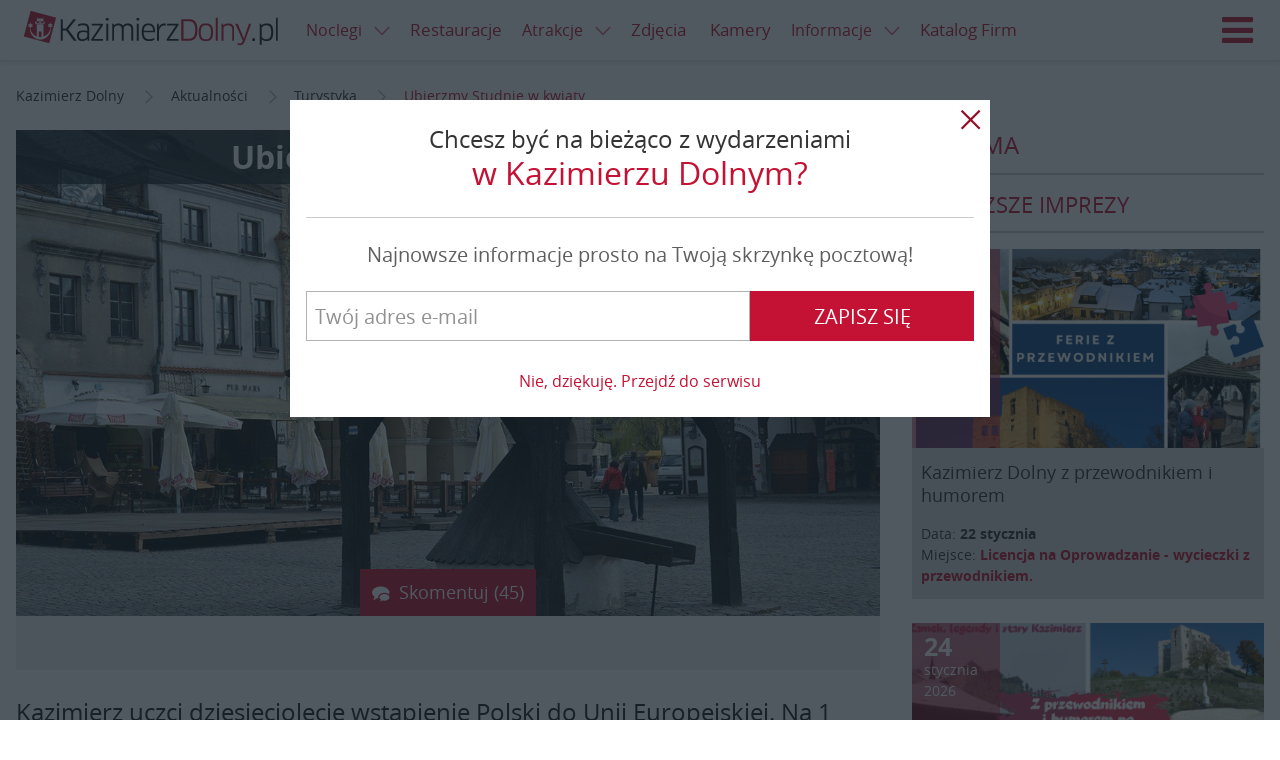

--- FILE ---
content_type: text/html; charset=UTF-8
request_url: https://www.kazimierzdolny.pl/news/ubierzmy_studnie_w_kwiaty/18681.html
body_size: 24874
content:
<!DOCTYPE html>
<html lang="pl" ng-app="kazimierzdolnypl"><head>
    <link rel="stylesheet" href="//d.nocimg.pl/n/kazimierzdolny_pl_2015/css/kazik.css?v=11271" type="text/css" />
<link rel="stylesheet" href="//d.nocimg.pl/n/nocowanie/v4/vendor/leaflet/leaflet.css?v=11271" />

<script src="//d.nocimg.pl/n/nocowanie/v4/vendor/leaflet/leaflet.min.js?v=11271"></script>
<script src="//d.nocimg.pl/n/nocowanie/v4/vendor/leaflet/leaflet.markercluster.min.js?v=11271"></script>


<script src="//d.nocimg.pl/n/kazimierzdolny_pl_2015/js/kazimierzdolny.pl.vendor.head.min.js?v=11271"></script>
<script src="//d.nocimg.pl/n/kazimierzdolny_pl_2015/js/kazimierzdolny.pl.build.head.min.js?v=11271"></script>

<script type="text/javascript" src="//d.nocimg.pl/n/nocowanie/v4/js/wpgdpr.min.js?v=11271"></script>
<script>$.browser = {};</script>    <meta http-equiv="Content-type" content="text/html; charset=utf-8"/>
<meta name="Language" CONTENT="pl">
<title>Ubierzmy Studnię w kwiaty</title>
<meta name="description" content="Kazimierz uczci dziesięciolecie wstąpienie Polski do Unii Europejskiej.  Na 1 maja zaplanowano Wielkie Majenie Kazimierskiej Studni. Ubierzmy  studnię w kwiaty!"/>
<meta name="keywords" content=""/>
<meta name="rating" content="general"/>
<meta name="revisit-after" content="1 Day"/>
<meta name="robots" content="index,follow,all"/>
<meta name="google-site-verification" content="aWSSAyiW5imdMwe16jL0XT-RbVXL49k606kbXCxK058" />
 <link rel="shortcut icon" href="//d.nocimg.pl/gfx/kazimierzdolny_pl_2015/favicon.ico" type="image/x-icon"/>
<meta name="viewport" content="width=device-width,initial-scale=1">
<meta property="fb:app_id" content="230290977086125" />

        <meta property="og:title" content="Ubierzmy Studnię w kwiaty" />
    <meta property="og:description" content="Kazimierz uczci dziesięciolecie wstąpienie Polski do Unii Europejskiej.  Na 1 maja zaplanowano Wielkie Majenie Kazimierskiej Studni. Ubierzmy  studnię w kwiaty!" />
    <meta property="og:type" content="website" />
    <meta property="og:url" content="https://www.kazimierzdolny.pl/news/ubierzmy-studnie-w-kwiaty/18681.html" />
    <meta property="og:image" content="https://i.nocimg.pl/d5/554/149-ubierzmy-studnie-w-kwiaty.jpg" />    <meta property="og:site_name" content="Kazimierzdolny.pl" />

    <link rel="amphtml" href="https://www.kazimierzdolny.pl/amp/ubierzmy-studnie-w-kwiaty.html"/>

    <link rel="alternate" hreflang="en" href="http://www.kazimierzdolny.pl/" />
<link rel="alternate" hreflang="de" href="http://www.de.kazimierzdolny.pl/" />
<link rel="alternate" hreflang="cs" href="http://www.cz.kazimierzdolny.pl/" />
<link rel="alternate" hreflang="sk" href="http://www.sk.kazimierzdolny.pl/" />

    	<link href="//d.nocimg.pl/opensearch/15/opensearchdescription_pl.xml" rel="search" title="kazimierzdolny.pl" type="application/opensearchdescription+xml" />
	
</head>

<body
class=""
>

    


<header class="page__header  has-link-back" ng-controller="HeaderController">
    <div class="container-fluid">
                <a href="https://www.kazimierzdolny.pl/" class="site-nav__link site-nav__link--back icon-arrow-left" title="Powrót"><span>Powrót</span></a>
                    
        <h1 class="logo logo--main">
            <a href="https://www.kazimierzdolny.pl/">
            <img src="//d.nocimg.pl/gfx/kazimierzdolny_pl_2015/logo-kazimierz-dolny.png" alt="Kazimierz Dolny"></a>
        </h1>
        <a class="site-nav__hamburger js-hamburger" href="#site-navigation" title="Menu">
            <span class="icon-hamburger"></span>
            <span class="icon-close"></span>Menu
        </a>
        <script>
        $( function () {
                        var hamburger = {
                trigger: null,
                html: null,

                init: function() {
                    hamburger.html = $( 'html' );
                    hamburger.trigger = $( '.js-hamburger' );

                    hamburger.trigger.on( 'click.hamburger', hamburger.toggle );
                },

                open: function() {
                    hamburger.html.addClass( 'has-nav-open' );

                    $( document ).on( 'click.hamburger-close', hamburger.close );
                },

                close: function( $item ) {
                    hamburger.html.removeClass( 'has-nav-open' );

                    $( document ).off( 'click.hamburger-close');
                },

                toggle: function( e ) {
                    e.stopImmediatePropagation();

                    var $this = $( this ),
                        $target = $( e.target );

                    if (hamburger.html.hasClass( 'has-nav-open') ) {
                        if ( !$target.closest( '.site-nav__wrapper' ).length ) {
                            e.preventDefault();
                        }

                        hamburger.close();
                    } else {
                        hamburger.open();
                        e.preventDefault();
                    }
                },
            };

            if ( $( '.js-hamburger').length ) {
                hamburger.init();
            }
        });
        </script>

                <ul class="site-nav--secondary">
                                    <li class="site-nav__link--bp">
        <div class="dropdown dropdown--top js-dropdown">
            <a href="https://www.kazimierzdolny.pl/noclegi/" class="site-nav__link site-nav__link--dropdown"><span>Noclegi <i class="icon icon--right icon-arrow-down"></i></span></a>
            <a href="javascript:void(0)" class="site-nav__link dropdown__trigger" data-dropdown-trigger><i class="icon-arrow-down icon"></i></a>
​
                            <ul class="dropdown__drop dropdown__drop--top" data-dropdown-drop>
                                                                    <li category-id="1">
                            <a href="https://www.kazimierzdolny.pl/agroturystyka/">
                                <span>Agroturystyka</span>
                            </a>
                        </li>
                                                                                                                                                                                                                                            <li category-id="63">
                            <a href="https://www.kazimierzdolny.pl/apartamenty/">
                                <span>Apartamenty</span>
                            </a>
                        </li>
                                                                                                                                                                                                                                            <li category-id="54">
                            <a href="https://www.kazimierzdolny.pl/camping/">
                                <span>Camping</span>
                            </a>
                        </li>
                                                                                                                                                                                                                                            <li category-id="82">
                            <a href="https://www.kazimierzdolny.pl/domki/">
                                <span>Domki</span>
                            </a>
                        </li>
                                                                                                                                                                                                                                            <li category-id="126">
                            <a href="https://www.kazimierzdolny.pl/gosciniec/">
                                <span>Gościniec</span>
                            </a>
                        </li>
                                                                                                                                                                                                                                            <li category-id="71">
                            <a href="https://www.kazimierzdolny.pl/hostele/">
                                <span>Hostele</span>
                            </a>
                        </li>
                                                                                                                                                                                                                                            <li category-id="2">
                            <a href="https://www.kazimierzdolny.pl/hotele/">
                                <span>Hotele</span>
                            </a>
                        </li>
                                                    <li>
                                <a href="https://www.kazimierzdolny.pl/hotele_spa/">
                                    <span>Hotele SPA</span>
                                </a>
                            </li>
                                                                                                                                                                                                                                            <li category-id="163">
                            <a href="https://www.kazimierzdolny.pl/hotele_spa/">
                                <span>Hotele SPA</span>
                            </a>
                        </li>
                                                                                                                                                                                                                                            <li category-id="5">
                            <a href="https://www.kazimierzdolny.pl/internaty_schroniska/">
                                <span>Internaty, schroniska</span>
                            </a>
                        </li>
                                                                                                                                                                                                                                            <li category-id="3">
                            <a href="https://www.kazimierzdolny.pl/kwatery_i_pokoje/">
                                <span>Kwatery i pokoje</span>
                            </a>
                        </li>
                                                                                                                                                                                                                                            <li category-id="61">
                            <a href="https://www.kazimierzdolny.pl/os__wypoczynkowe/">
                                <span>Ośrodki Szkoleniowe i Wypoczynkowe</span>
                            </a>
                        </li>
                                                                                                                                                                                                                                            <li category-id="4">
                            <a href="https://www.kazimierzdolny.pl/pensjonaty/">
                                <span>Pensjonaty</span>
                            </a>
                        </li>
                                                                                                                                                                                                                                            <li category-id="170">
                            <a href="https://www.kazimierzdolny.pl/studia/">
                                <span>Studia</span>
                            </a>
                        </li>
                                                                                                                                                                                                                                            <li category-id="127">
                            <a href="https://www.kazimierzdolny.pl/willa/">
                                <span>Wille</span>
                            </a>
                        </li>
                                                                                                                                                                                                            </ul>
                    </div>
    </li>
	
	
				                <li class="site-nav__link--bp"><a href="https://www.kazimierzdolny.pl/restauracje/"><span>Restauracje</span></a></li>
    	                <li class="site-nav__link--bp">
        <div class="dropdown dropdown--top js-dropdown">
            <a href="https://www.kazimierzdolny.pl/atrakcje/" class="site-nav__link site-nav__link--dropdown"><span>Atrakcje <i class="icon icon--right icon-arrow-down"></i></span></a>
            <a href="javascript:void(0)" class="site-nav__link dropdown__trigger" data-dropdown-trigger><i class="icon-arrow-down icon"></i></a>
​
                            <ul class="dropdown__drop dropdown__drop--top" data-dropdown-drop>
                                                                    <li category-id="46">
                            <a href="https://www.kazimierzdolny.pl/galerie/">
                                <span>Galerie</span>
                            </a>
                        </li>
                                                                                                                                                                                                                                                <li>
                                <a href="https://www.kazimierzdolny.pl/festiwale/">
                                <span>Festiwale</span></a>
                            </li>
                            <li>
                                <a href="https://www.kazimierzdolny.pl/galerie_autorskie/">
                                <span>Galerie autorskie</span></a>
                            </li>
                            <li>
                                                <li category-id="66">
                            <a href="https://www.kazimierzdolny.pl/imprezy_integracyjne/">
                                <span>Imprezy integracyjne</span>
                            </a>
                        </li>
                                                                                                                                                                                                                                            <li category-id="97">
                            <a href="https://www.kazimierzdolny.pl/przejazdzki_jeepami_splywy_kajakowe/">
                                <span>Jeep, quad, spływy</span>
                            </a>
                        </li>
                                                                                                    <li>
                                <a href="https://www.kazimierzdolny.pl/kluby_nocne_dyskoteki/">
                                    <span>Kluby nocne, dyskoteki</span>
                                </a>
                            </li>
                                                                                                                                                                                            <li category-id="95">
                            <a href="https://www.kazimierzdolny.pl/kolej_waskotorowa/">
                                <span>Kolej Wąskotorowa</span>
                            </a>
                        </li>
                                                                                                                                                                                                                                            <li category-id="67">
                            <a href="https://www.kazimierzdolny.pl/przejazdzki_konne_kuligi/">
                                <span>Konie i kuligi</span>
                            </a>
                        </li>
                                                                                                                            <li>
                                <a href="https://www.kazimierzdolny.pl/malarze/">
                                    <span>Malarze</span>
                                </a>
                            </li>
                                                                                                                                                                    <li category-id="30">
                            <a href="https://www.kazimierzdolny.pl/muzea/">
                                <span>Muzea</span>
                            </a>
                        </li>
                                                                                                                                                                                                                                            <li category-id="183">
                            <a href="https://www.kazimierzdolny.pl/parki_linowe/">
                                <span>Parki linowe</span>
                            </a>
                        </li>
                                                                                                                                                                                                                                            <li category-id="117">
                            <a href="https://www.kazimierzdolny.pl/przeprawy_promowe/">
                                <span>Promy</span>
                            </a>
                        </li>
                                                                                                                                                                                                                                            <li category-id="100">
                            <a href="https://www.kazimierzdolny.pl/uslugi_przewodnickie_i_pilockie/">
                                <span>Przewodnicy i piloci, zwiedzanie miasta</span>
                            </a>
                        </li>
                                                                                                                                                                                                                                            <li category-id="31">
                            <a href="https://www.kazimierzdolny.pl/punkty_widokowe/">
                                <span>Punkty widokowe</span>
                            </a>
                        </li>
                                                                                                                                                                                                                                            <li category-id="105">
                            <a href="https://www.kazimierzdolny.pl/rejsy/">
                                <span>Rejsy</span>
                            </a>
                        </li>
                                                                            <li>
                                <a href="https://www.kazimierzdolny.pl/spa/">
                                    <span>SPA</span>
                                </a>
                            </li>
                                                                                                                                                                                                                    <li category-id="161">
                            <a href="https://www.kazimierzdolny.pl/rekreacja/">
                                <span>Rekreacja</span>
                            </a>
                        </li>
                                                                                                                                                                                                                                            <li category-id="74">
                            <a href="https://www.kazimierzdolny.pl/trasy_rowerowe/">
                                <span>Trasy rowerowe</span>
                            </a>
                        </li>
                                                                                                                                                                                                                                            <li category-id="37">
                            <a href="https://www.kazimierzdolny.pl/trasy_spacerowe/">
                                <span>Trasy spacerowe</span>
                            </a>
                        </li>
                                                                                                                                                                                                                                            <li category-id="191">
                            <a href="https://www.kazimierzdolny.pl/warsztaty_kursy_szkolenia/">
                                <span>Warsztaty, kursy, szkolenia</span>
                            </a>
                        </li>
                                                                                                                                                                                                                                            <li category-id="79">
                            <a href="https://www.kazimierzdolny.pl/wyciagi_narciarskie/">
                                <span>Wyciągi narciarskie</span>
                            </a>
                        </li>
                                                                                                                                                                                                                                            <li category-id="65">
                            <a href="https://www.kazimierzdolny.pl/wypozyczalnie_sprzetu/">
                                <span>Wypożyczalnie</span>
                            </a>
                        </li>
                                                                                                                                                                                                                                            <li category-id="26">
                            <a href="https://www.kazimierzdolny.pl/zabytki/">
                                <span>Zabytki</span>
                            </a>
                        </li>
                                                                                                                                                                                                            </ul>
                    </div>
    </li>
	
	
		        <li class="site-nav__link--bp"><a href="https://www.nocowanie.pl/zdjecia/kazimierz_dolny" target="_blank"><span>Zdjęcia</span></a></li>
        <li class="site-nav__link--bp"><a href="http://www.kazimierzdolny.net/" target="_blank"><span>Kamery</span></a></li>
    		                            <li class="site-nav__link--bp">
        <div class="dropdown dropdown--top js-dropdown">
            <a href="https://www.kazimierzdolny.pl/informacje/" class="site-nav__link site-nav__link--dropdown"><span>Informacje <i class="icon icon--right icon-arrow-down"></i></span></a>
            <a href="javascript:void(0)" class="site-nav__link dropdown__trigger" data-dropdown-trigger><i class="icon-arrow-down icon"></i></a>
​
                            <ul class="dropdown__drop dropdown__drop--top" data-dropdown-drop>
                                                                    <li category-id="33">
                            <a href="https://www.kazimierzdolny.pl/historia/">
                                <span>Historia</span>
                            </a>
                        </li>
                                                                                                                                                                                                                                            <li category-id="76">
                            <a href="https://www.kazimierzdolny.pl/informacje_o_miescie/">
                                <span>Informacje o mieście</span>
                            </a>
                        </li>
                                                                                                                                                                                                                                            <li category-id="19">
                            <a href="https://www.kazimierzdolny.pl/kultura/">
                                <span>Kultura</span>
                            </a>
                        </li>
                                                                                                                                                                                                                                            <li category-id="172">
                            <a href="https://www.kazimierzdolny.pl/legendy/">
                                <span>Legendy</span>
                            </a>
                        </li>
                                                                                                                                                    <li>
                                <a href="https://mapa.nocowanie.pl/kazimierz_dolny/">
                                    <span>Mapa</span>
                                </a>
                            </li>
                                                                                                                                            <li category-id="157">
                            <a href="https://www.kazimierzdolny.pl/oswiata/">
                                <span>Oświata</span>
                            </a>
                        </li>
                                                                                                                                                                            <li>
                                <a href="https://www.kazimierzdolny.pl/okolice/">
                                    <span>Okolice</span>
                                </a>
                            </li>
                                                                            <li>
                                <a href="https://rozklady.nocowanie.pl/kazimierz_dolny/">
                                    <span>Rozkłady jazdy</span>
                                </a>
                            </li>
                            <li>
                                <a href="https://www.kazimierzdolny.pl/taxi_przewozy_osob/" >
                                    <span>Taxi, przewozy osób</span>
                                </a>
                            </li>
                                                            </ul>
                    </div>
    </li>
	
	
			
		
        
		<li class="site-nav__link--bp"><a href="https://www.kazimierzdolny.pl/oferty_firm/"><span>Katalog Firm</span></a></li>
				                    </ul>


				
		
        <nav class="site-nav__wrapper">
            <ul class="site-nav">
								<li class="" id-kategorii="17">
		<div class="dropdown dropdown--top js-dropdown">
			<a href="https://www.kazimierzdolny.pl/noclegi/" class="site-nav__link site-nav__link--dropdown">
				<span>Noclegi <i class="icon icon--right icon-arrow-down"></i></span>
			</a>
			<a href="javascript:void(0)" class="site-nav__link dropdown__trigger" data-dropdown-trigger>
					<i class="icon-arrow-down icon"></i>
			</a>

							<ul class="dropdown__drop dropdown__drop--top" data-dropdown-drop>
																	<li category-id="1">
							<a href="https://www.kazimierzdolny.pl/agroturystyka/">
								<span>Agroturystyka</span>
							</a>
						</li>
																																																											<li category-id="63">
							<a href="https://www.kazimierzdolny.pl/apartamenty/">
								<span>Apartamenty</span>
							</a>
						</li>
																																																											<li category-id="54">
							<a href="https://www.kazimierzdolny.pl/camping/">
								<span>Camping</span>
							</a>
						</li>
																																																											<li category-id="82">
							<a href="https://www.kazimierzdolny.pl/domki/">
								<span>Domki</span>
							</a>
						</li>
																																																											<li category-id="126">
							<a href="https://www.kazimierzdolny.pl/gosciniec/">
								<span>Gościniec</span>
							</a>
						</li>
																																																											<li category-id="71">
							<a href="https://www.kazimierzdolny.pl/hostele/">
								<span>Hostele</span>
							</a>
						</li>
																																																											<li category-id="2">
							<a href="https://www.kazimierzdolny.pl/hotele/">
								<span>Hotele</span>
							</a>
						</li>
													<li>
								<a href="https://www.kazimierzdolny.pl/hotele_spa/">
									<span>Hotele SPA</span>
								</a>
							</li>
																																																											<li category-id="163">
							<a href="https://www.kazimierzdolny.pl/hotele_spa/">
								<span>Hotele SPA</span>
							</a>
						</li>
																																																											<li category-id="5">
							<a href="https://www.kazimierzdolny.pl/internaty_schroniska/">
								<span>Internaty, schroniska</span>
							</a>
						</li>
																																																											<li category-id="3">
							<a href="https://www.kazimierzdolny.pl/kwatery_i_pokoje/">
								<span>Kwatery i pokoje</span>
							</a>
						</li>
																																																											<li category-id="61">
							<a href="https://www.kazimierzdolny.pl/os__wypoczynkowe/">
								<span>Ośrodki Szkoleniowe i Wypoczynkowe</span>
							</a>
						</li>
																																																											<li category-id="4">
							<a href="https://www.kazimierzdolny.pl/pensjonaty/">
								<span>Pensjonaty</span>
							</a>
						</li>
																																																											<li category-id="170">
							<a href="https://www.kazimierzdolny.pl/studia/">
								<span>Studia</span>
							</a>
						</li>
																																																											<li category-id="127">
							<a href="https://www.kazimierzdolny.pl/willa/">
								<span>Wille</span>
							</a>
						</li>
																																																			</ul>
					</div>
	</li>
	
		

	
	
					<li><a href="https://www.kazimierzdolny.pl/restauracje/"><span>Restauracje</span></a></li>
	
				<li class="" id-kategorii="188">
		<div class="dropdown dropdown--top js-dropdown">
			<a href="https://www.kazimierzdolny.pl/atrakcje/" class="site-nav__link site-nav__link--dropdown">
				<span>Atrakcje <i class="icon icon--right icon-arrow-down"></i></span>
			</a>
			<a href="javascript:void(0)" class="site-nav__link dropdown__trigger" data-dropdown-trigger>
					<i class="icon-arrow-down icon"></i>
			</a>

							<ul class="dropdown__drop dropdown__drop--top" data-dropdown-drop>
																	<li category-id="46">
							<a href="https://www.kazimierzdolny.pl/galerie/">
								<span>Galerie</span>
							</a>
						</li>
																																																												<li>
								<a href="https://www.kazimierzdolny.pl/festiwale/">
								<span>Festiwale</span></a>
							</li>
							<li>
								<a href="https://www.kazimierzdolny.pl/galerie_autorskie/">
								<span>Galerie autorskie</span></a>
							</li>
							<li>
												<li category-id="66">
							<a href="https://www.kazimierzdolny.pl/imprezy_integracyjne/">
								<span>Imprezy integracyjne</span>
							</a>
						</li>
																																																											<li category-id="97">
							<a href="https://www.kazimierzdolny.pl/przejazdzki_jeepami_splywy_kajakowe/">
								<span>Jeep, quad, spływy</span>
							</a>
						</li>
																									<li>
								<a href="https://www.kazimierzdolny.pl/kluby_nocne_dyskoteki/">
									<span>Kluby nocne, dyskoteki</span>
								</a>
							</li>
																																															<li category-id="95">
							<a href="https://www.kazimierzdolny.pl/kolej_waskotorowa/">
								<span>Kolej Wąskotorowa</span>
							</a>
						</li>
																																																											<li category-id="67">
							<a href="https://www.kazimierzdolny.pl/przejazdzki_konne_kuligi/">
								<span>Konie i kuligi</span>
							</a>
						</li>
																															<li>
								<a href="https://www.kazimierzdolny.pl/malarze/">
									<span>Malarze</span>
								</a>
							</li>
																																									<li category-id="30">
							<a href="https://www.kazimierzdolny.pl/muzea/">
								<span>Muzea</span>
							</a>
						</li>
																																																											<li category-id="183">
							<a href="https://www.kazimierzdolny.pl/parki_linowe/">
								<span>Parki linowe</span>
							</a>
						</li>
																																																											<li category-id="117">
							<a href="https://www.kazimierzdolny.pl/przeprawy_promowe/">
								<span>Promy</span>
							</a>
						</li>
																																																											<li category-id="100">
							<a href="https://www.kazimierzdolny.pl/uslugi_przewodnickie_i_pilockie/">
								<span>Przewodnicy i piloci, zwiedzanie miasta</span>
							</a>
						</li>
																																																											<li category-id="31">
							<a href="https://www.kazimierzdolny.pl/punkty_widokowe/">
								<span>Punkty widokowe</span>
							</a>
						</li>
																																																											<li category-id="105">
							<a href="https://www.kazimierzdolny.pl/rejsy/">
								<span>Rejsy</span>
							</a>
						</li>
																			<li>
								<a href="https://www.kazimierzdolny.pl/spa/">
									<span>SPA</span>
								</a>
							</li>
																																																					<li category-id="161">
							<a href="https://www.kazimierzdolny.pl/rekreacja/">
								<span>Rekreacja</span>
							</a>
						</li>
																																																											<li category-id="74">
							<a href="https://www.kazimierzdolny.pl/trasy_rowerowe/">
								<span>Trasy rowerowe</span>
							</a>
						</li>
																																																											<li category-id="37">
							<a href="https://www.kazimierzdolny.pl/trasy_spacerowe/">
								<span>Trasy spacerowe</span>
							</a>
						</li>
																																																											<li category-id="191">
							<a href="https://www.kazimierzdolny.pl/warsztaty_kursy_szkolenia/">
								<span>Warsztaty, kursy, szkolenia</span>
							</a>
						</li>
																																																											<li category-id="79">
							<a href="https://www.kazimierzdolny.pl/wyciagi_narciarskie/">
								<span>Wyciągi narciarskie</span>
							</a>
						</li>
																																																											<li category-id="65">
							<a href="https://www.kazimierzdolny.pl/wypozyczalnie_sprzetu/">
								<span>Wypożyczalnie</span>
							</a>
						</li>
																																																											<li category-id="26">
							<a href="https://www.kazimierzdolny.pl/zabytki/">
								<span>Zabytki</span>
							</a>
						</li>
																																																			</ul>
					</div>
	</li>
	
		

			<li><a href="https://www.nocowanie.pl/zdjecia/kazimierz_dolny" target="_blank"><span>Zdjęcia</span></a></li>
		<li><a href="http://www.kazimierzdolny.net/" target="_blank"><span>Kamery</span></a></li>
	
	
							<li class="" id-kategorii="13">
		<div class="dropdown dropdown--top js-dropdown">
			<a href="https://www.kazimierzdolny.pl/informacje/" class="site-nav__link site-nav__link--dropdown">
				<span>Informacje <i class="icon icon--right icon-arrow-down"></i></span>
			</a>
			<a href="javascript:void(0)" class="site-nav__link dropdown__trigger" data-dropdown-trigger>
					<i class="icon-arrow-down icon"></i>
			</a>

							<ul class="dropdown__drop dropdown__drop--top" data-dropdown-drop>
																	<li category-id="33">
							<a href="https://www.kazimierzdolny.pl/historia/">
								<span>Historia</span>
							</a>
						</li>
																																																											<li category-id="76">
							<a href="https://www.kazimierzdolny.pl/informacje_o_miescie/">
								<span>Informacje o mieście</span>
							</a>
						</li>
																																																											<li category-id="19">
							<a href="https://www.kazimierzdolny.pl/kultura/">
								<span>Kultura</span>
							</a>
						</li>
																																																											<li category-id="172">
							<a href="https://www.kazimierzdolny.pl/legendy/">
								<span>Legendy</span>
							</a>
						</li>
																																					<li>
								<a href="https://mapa.nocowanie.pl/kazimierz_dolny/">
									<span>Mapa</span>
								</a>
							</li>
																																			<li category-id="157">
							<a href="https://www.kazimierzdolny.pl/oswiata/">
								<span>Oświata</span>
							</a>
						</li>
																																											<li>
								<a href="https://www.kazimierzdolny.pl/okolice/">
									<span>Okolice</span>
								</a>
							</li>
																			<li>
								<a href="https://rozklady.nocowanie.pl/kazimierz_dolny/">
									<span>Rozkłady jazdy</span>
								</a>
							</li>
							<li>
								<a href="https://www.kazimierzdolny.pl/taxi_przewozy_osob/" >
									<span>Taxi, przewozy osób</span>
								</a>
							</li>
															</ul>
					</div>
	</li>
	
			
		<li><a href="https://www.kazimierzdolny.pl/oferty_firm/"><span>Katalog Firm</span></a></li>
		

	
	
						</ul>

            <div class="site-nav__right">
                                                                                        <a
                        href="https://www.kazimierzdolny.pl/logowanie/" 
                        class="site-nav__link site-nav__link--login"
                        title="Zaloguj się"
                    ><span>Zaloguj się</span></a>
                                    
                <div class="dropdown dropdown--langs lang-menu js-dropdown">

                        <a
                data-dropdown-trigger
                href="javascript:void(0)"
                class="site-nav__link lang-menu__link lang-menu__link--pl dropdown__trigger"
            >
                <span>Polski</span>
                <i class="icon-arrow-down icon icon--right"></i>
            </a>
                                                                                                
    <ul class="dropdown__drop dropdown__drop--langs" data-dropdown-drop>
                                    <li><a
                    class="lang-menu__link lang-menu__link--pl is-active"
                    href="https://www.kazimierzdolny.pl"
                    lang="pl"
                    hreflang="pl"
                    title="Kazimierz Dolny"
                >
                    <span>PL</span>
                </a></li>
                                                <li><a
                    class="lang-menu__link lang-menu__link--en "
                    href="https://www.kazimierzdolny.eu"
                    lang="en"
                    hreflang="en"
                    title="kazimierz dolny accommodation"
                >
                    <span>EN</span>
                </a></li>
                                                                                                            <li><a
                    class="lang-menu__link lang-menu__link--sk "
                    href="http://www.sk.kazimierzdolny.pl"
                    lang="sk"
                    hreflang="sk"
                    title="Nocľahy kazimierz dolny"
                >
                    <span>SK</span>
                </a></li>
                                                                </ul>

</div>

            </div>
        </nav>
    </div>
</header>
        <div class="page__top-bar">
        <div class="container">
            <div class="ad ad--main tc">
    <span id="b_box3"></span>
</div>        </div>
    </div>





    <main class="page__content ">

	
<div class="container">
							
						
							
	<ul class="breadcrumbs">
            <li>
                <a
                    href="https://www.kazimierzdolny.pl/"                    title="Kazimierz Dolny"
                                    >
                    <span itemprop="title">Kazimierz Dolny</span>
                </a>
                <i class="icon icon-arrow-right"></i>        </li>
            <li>
                <a
                    href="https://www.kazimierzdolny.pl/news/"                    title="Aktualności"
                                    >
                    <span itemprop="title">Aktualności</span>
                </a>
                <i class="icon icon-arrow-right"></i>        </li>
            <li>
                <a
                    href="https://www.kazimierzdolny.pl/turystyka/"                    title="Turystyka"
                                    >
                    <span itemprop="title">Turystyka</span>
                </a>
                <i class="icon icon-arrow-right"></i>        </li>
            <li>
                <a
                    href="https://www.kazimierzdolny.pl/news/ubierzmy-studnie-w-kwiaty/18681.html"                    title="Ubierzmy Studnię w kwiaty"
                    class="active_breadcrumb"                >
                    <span itemprop="title">Ubierzmy Studnię w kwiaty</span>
                </a>
                        </li>
    </ul>
<script type="application/ld+json">
                     
            {
             "@context": "http://schema.org",
             "@type": "BreadcrumbList",
             "itemListElement":
             [
              {
               "@type": "ListItem",
               "position": 1,
               "item":
               {
                "@id": "https://www.kazimierzdolny.pl/",
                "name": "Kazimierz Dolny"
                }
              }
             ]
            }
                             
            {
             "@context": "http://schema.org",
             "@type": "BreadcrumbList",
             "itemListElement":
             [
              {
               "@type": "ListItem",
               "position": 2,
               "item":
               {
                "@id": "https://www.kazimierzdolny.pl/news/",
                "name": "Aktualności"
                }
              }
             ]
            }
                             
            {
             "@context": "http://schema.org",
             "@type": "BreadcrumbList",
             "itemListElement":
             [
              {
               "@type": "ListItem",
               "position": 3,
               "item":
               {
                "@id": "https://www.kazimierzdolny.pl/turystyka/",
                "name": "Turystyka"
                }
              }
             ]
            }
                             
            {
             "@context": "http://schema.org",
             "@type": "BreadcrumbList",
             "itemListElement":
             [
              {
               "@type": "ListItem",
               "position": 4,
               "item":
               {
                "@id": "https://www.kazimierzdolny.pl/news/ubierzmy-studnie-w-kwiaty/18681.html",
                "name": "Ubierzmy Studnię w kwiaty"
                }
              }
             ]
            }
            </script>
	<div class="post post--no-slider" ng-controller="NewsController">
		<div class="row">
			<div class="page__main">

									



    
    
    

<div class="post__header">
		
	
	
	<div class="post__img-main cover cover--16-9   ">
		<div class="slider post__img-slider js-slick-news">			
			<div class="slide cover cover--16-9" style="background-image: url(//i.nocimg.pl/d5/554/149-ubierzmy-studnie-w-kwiaty.jpg)"
				  >
			</div>
			                            			
		</div>

		<div class="cover__caption">
			                <h1 class="header--lg">Ubierzmy Studnię w kwiaty</h1>
            			
		</div>

		<div class="cover__img cover__img--hidden">			<img src="//i.nocimg.pl/d5/554/149-ubierzmy-studnie-w-kwiaty.jpg">
		</div>

		
		
		
		                    <div class="cover__meta hidden-xs">
							</div>
        
		
				
		
				<div class="post__img-btn js-scroll-comments">
			<a href="#" class="btn btn--md icon-comment-4">Skomentuj (45)</a>
		</div>
			</div>
</div>
		
<script>
		$( function () {
		$(".js-scroll-comments").click(function(){

			 $( "body, html" ).animate({
				scrollTop: $(".js-comments-form").offset().top - 100
			}, 'slow');
		});
	});
	</script>


				
				<div class="row row--sm">
										<div class="post__sidebar">
						<div class="sidebar__widget">
    <ul class="social-media post__social-media post__social-media--box">

		<li>
			<div class="social__bubble-wrapper">
				<div class="fb-like"
					style="overflow: hidden!important;" 
					data-href="https://www.kazimierzdolny.pl/news/ubierzmy-studnie-w-kwiaty/18681.html"
					data-layout="box_count"
					data-action="like"
					data-show-faces="false"
					data-share="false"
					data-widtg="73"
					>
				</div>
			</div>
		</li>
		<li>
			<div class="social__bubble-wrapper">
				<div class="fb-share-button"
					 data-href="https://www.kazimierzdolny.pl/news/ubierzmy-studnie-w-kwiaty/18681.html"
					 data-layout="box_count">
				</div>
			</div>
		</li>
    </ul>
</div>


<script>
$(document).ready(function(){
    
    ustawLicznik();

    function ustawLicznik(){
        $.ajax({
            type: "POST",
            dataType: "json",
            url: '/plugin/SocialMedia/?action=FBPageStats&json=1',           
            success: function(response){ 
                if (response && !response.error) {  
                    $('.js-like-count').show().text(response.like_count);
                    $('.js-share-count').show().text(response.share_count);
                }
            }
        });
        
    }
    
    

    window.fbAsyncInit = function(){
        FB.Event.subscribe('edge.create', function(){
            ustawLicznik();
            $('.fb-like').css('overflow', 'hidden!important');
        });
        FB.Event.subscribe('edge.remove', function(){
            ustawLicznik();
            $('.fb-like').css('overflow', 'hidden!important');
        });
    };


    $('.js-share').click(function(e){
        e.preventDefault();
        var oknoFacebooka = window.open(
            "https://www.facebook.com/sharer/sharer.php?u=https://www.kazimierzdolny.pl/news/ubierzmy-studnie-w-kwiaty/18681.html",
            'facebook-udostepnianie',
            'height=300, width=800, status=1'
        );

        var oknoFacebookaInterwal = setInterval(function (){

            if(oknoFacebooka.closed){
                ustawLicznik();               
                clearInterval(oknoFacebookaInterwal);
                oknoFacebookaInterwal = null;
            }
        }, 500 );
    });
    
});

</script>
						<div class="post__sidebar-aside">
							<div class="sidebar__widget">
	<h3 class="header header--sm header--underlined tupper">Podobne</h3>

	<ul class="posts-mini">
							<li>
			<a href="https://www.kazimierzdolny.pl/news/studnia-zakwitla-na-1-maja/18720.html" class="post--mini flag">
				<div class="flag__img post__img">
					<img src="//i.nocimg.pl/m5/563/92-studnia-zakwit-a-na-1-maja.jpg" alt="Studnia zakwitła na 1 maja">
				</div>
				<div class="flag__body post__title">
										Studnia zakwitła na 1 maja
				</div>
			</a>
		</li>
							<li>
			<a href="https://www.kazimierzdolny.pl/news/bajkowy-kogel---mogel-video/18721.html" class="post--mini flag">
				<div class="flag__img post__img">
					<img src="//i.nocimg.pl/m5/563/129-bajkowy-kogel-mogel.jpg" alt="Bajkowy kogel - mogel (video)">
				</div>
				<div class="flag__body post__title">
										Bajkowy kogel - mogel (video)
				</div>
			</a>
		</li>
							<li>
			<a href="https://www.kazimierzdolny.pl/news/spotkanie-z-historia/18722.html" class="post--mini flag">
				<div class="flag__img post__img">
					<img src="//i.nocimg.pl/m5/564/79-spotkanie-z-histori.jpg" alt="Spotkanie z Historią">
				</div>
				<div class="flag__body post__title">
										Spotkanie z Historią
				</div>
			</a>
		</li>
				
	</ul>
</div>

								<div class="sidebar__widget">
		<h3 class="header header--sm header--underlined tupper">Komentarze</h3>

		<ul class="comments comments-mini">
									
									<li class="comment media is-clickable js-scroll-to-comments-details" id_komentarza ="619336">
						<a href="#" class="media__img avatar avatar--xs">
															<img src="//d.nocimg.pl/avatars/default_avatar.jpg" alt="" class="img-cover">					
													</a>
						<div class="media__body">
							<div class="comment__body content">
								Głosowanie w Radziszowie,to zasługa księdza Proboszcza.Żeby nastąpiły zmiany,musi się zmienić mentalność.Do realizacji tego zagadnienia,potrzebna jest wiedza,dyscyplina i konsekwencja.O Rydzyk w tym nie pomaga.Nadzia w młodym pokoleniu.Jestem optymistą.
							</div>

							<div class="comment__meta split">
								<div class="split__left">
									<time datetime="2014-05-03 07:10" class="comment__date">03.05.2014</time>
								</div>
																<a  class="js-pokaz-formularz"
									href="javascript:void(0)"
									id_komentarza ="619336"								
									title="odpowiedz"
								>odpowiedz</a>
															</div>
						</div>
					</li>
															
									<li class="comment media is-clickable js-scroll-to-comments-details" id_komentarza ="618951">
						<a href="#" class="media__img avatar avatar--xs">
															<img src="//d.nocimg.pl/avatars/default_avatar.jpg" alt="" class="img-cover">					
													</a>
						<div class="media__body">
							<div class="comment__body content">
								Wyłącznie do Wiesława.<br />
"Budują place zabaw, oczyszczalnię ścieków, na dachach mają być solary. Europę w Godziszowie widać też po ciągnikach. Nowych, z dopłat. Każdy z radiem i klimatyzacją. - Jak kupuje się sprzęt za 170 tys. zł, to się wymaga - mówi Bogdan, rolnik. Tak się zmienia gmina, którą 10 lat temu okrzyknięto "ciemnogrodem"<br />
W 2003 r. Polacy poszli do urn, by zdecydować o przyłączeniu się do Unii Europejskiej. Na tak było 77,45 proc.<br />
<br />
Tuż po referendum oczy całej Polski zwróciły się na Godziszów w pow. janowskim. W niespełna siedmiotysięcznej gminie 3082 uprawnionych do głosowania było przeciw zjednoczeniu. Aż 88 proc. wyborców. Rekord Polski! - Sytuacja wsi jest tragiczna. Żaden rząd nie potrafił jej zmienić, to i Unia nie pomoże - mówili nam wtedy mieszkańcy"
							</div>

							<div class="comment__meta split">
								<div class="split__left">
									<time datetime="2014-05-02 10:45" class="comment__date">02.05.2014</time>
								</div>
																<a  class="js-pokaz-formularz"
									href="javascript:void(0)"
									id_komentarza ="618951"								
									title="odpowiedz"
								>odpowiedz</a>
															</div>
						</div>
					</li>
															
									<li class="comment media is-clickable js-scroll-to-comments-details" id_komentarza ="618924">
						<a href="#" class="media__img avatar avatar--xs">
															<img src="//d.nocimg.pl/avatars/default_avatar.jpg" alt="" class="img-cover">					
													</a>
						<div class="media__body">
							<div class="comment__body content">
								@ Wieslaw się pyta;<br />
"A jabłka, a polskie krowy nizinne,"<br />
Zapomniał o świni puławskiej.<br />
Odnośnie ogórkow to też mało wie. Nie wiedział, że zmiana ustroju " zakluczyła" naszą kazimierską kwaszarnię tychże.<br />
Faktycznie. Po jaka ch.... było zmieniać ustrój efektem czego jest brak;<br />
- polskich krów nizinnych, <br />
- puławskich świń,<br />
_krzywych ogórków,<br />
- spadek nierogacizny,<br />
- wzrost produkcji wódki,<br />
- wyjazd 3 mln najlepszych z najlepszych,<br />
- jedzenie wędlin, ktorych to nawet psy nie <br />
  chcą kuszać.<br />
- inne bezeceństwa.
							</div>

							<div class="comment__meta split">
								<div class="split__left">
									<time datetime="2014-05-02 10:08" class="comment__date">02.05.2014</time>
								</div>
																<a  class="js-pokaz-formularz"
									href="javascript:void(0)"
									id_komentarza ="618924"								
									title="odpowiedz"
								>odpowiedz</a>
															</div>
						</div>
					</li>
															
										
										
										
										
										
										
										
										
										
										
										
										
										
										
										
										
										
										
										
										
										
										
										
										
										
										
										
			
		</ul>
	</div>	
<script>
	$( function () {
		
		$('.js-scroll-to-comments-details').click(function(e){
			e.stopPropagation();
			var id_komentarza = $(this).attr('id_komentarza');	
						
			$( "body, html" ).animate({
					scrollTop: $('#comment'+id_komentarza).offset().top - 120
				}, 'slow');
		});
		
				
	});
</script>
				
												</div>
					</div>

					<div class="post__main">
						
						            <div class="post__lead mt--sm js-way-scroll"><p>Kazimierz uczci dziesięciolecie wstąpienie Polski do Unii Europejskiej.  Na 1 maja zaplanowano Wielkie Majenie Kazimierskiej Studni. Ubierzmy  studnię w kwiaty!</p></div>
    
            <div class="post__body content">
            <p>Charakterystyczny ciemny gontowy daszek na słupkach. Pod nim skryta w obudowie żeliwna pompa. Studnia w Rynku zaprojektowana przez Jana Koszczyca Witkiewicza jest symbolem Kazimierza. 1 maja Studnia &ndash; jak Kobieta wystroi się w wiosenną kreację z kwiat&oacute;w w tonacji unijnej &ndash; błękitno &ndash; ż&oacute;łtej. W ten spos&oacute;b Kazimierz uczci 10 &ndash; tą rocznicę wstąpienia Polski do Unii Europejskiej.. <br /><br />Na Rynku w godzinach 11.00 &ndash; 16.00 organizowane będą przez tw&oacute;rc&oacute;w ludowych pokazy i warsztaty wykonywania sztucznego kwiecia z papieru, bibułki, filcu, kordonka czy wł&oacute;czki. Mile widziane także kwiaty wykonane wcześniej w domu. Weźmy udział w tej akcji!</p>
<p>&nbsp;</p>
        </div>
    	
	
            <div class="post__info">
                                                    <p class="post__footer-info"></p>
                        <span class="post__author">Anna Ewa Soria</span>,            <time datetime="2014-04-28" class="post__date">2014-04-28</time>
                    </div>
    



													<div ng-controller="KomentarzeFormularzController" ng-init="init( 0, 18681, null,	15
)">  <h2 class="header header--sm header--clean mt--xl js-comments-form ">Skomentuj</h2>    <div class="fb-comments" data-href="https://www.kazimierzdolny.pl/news/ubierzmy-studnie-w-kwiaty/18681.html" data-width="100%" data-numposts="10"></div>   </div> <div class="popup popup--message js-popup-dodawanie-komentarza" style="display: none;"> <div class="message message--info"> <p class="message__header">Dodawanie komentarza</p> <div class="message__body"> <p class="mb--sm">Trwa dodawanie komentarza. Nie odświeżaj strony.</p> <div class="loading__wrapper loading is-active"></div> </div> </div> </div><form action="" method="POST" class="js-przeladuj-do-popupu"><input type="hidden" name="command" value="pokaz_info_o_dodanym_komentarzu"><input type="hidden" name="id_dodanego_komentarza" value="pokaz_info_o_dodanym_komentarzu"><input type="hidden" name="moderacja_dodanego_komentarza" value="0"><input type="hidden" name="potwierdzenie_dodanego_komentarza" value="0"></form><div class="popup popup--login fancybox--alt" ng-show="popupWidoczny" ng-cloak ng-controller="PopupLogowaniaController" ng-init="init(false)"> <a href="javascript:void(0)" class="fancybox-close" style="z-index: 1;" ng-click="zamknijPopupLogowania()"></a> <h1 class="popup__header header--sm">Zaloguj się</h1> <div class="section-toggle" id="login-form" ng-show="!przypomnienieHaslaWidoczne"> <form class="form--login" name="login_form" id="login_form" method="post" action="https://www.kazimierzdolny.pl" > <input type="hidden" name="command" value="login_attempt" /> <input type="hidden" name="_csrf_token" value="" class="js-token-csrf-logowanieCpluginKomentarze_1769103665"> <div class="field-wrapper"> <input type="text" name="login" ng-model="daneLogowania.login" placeholder="login" class="field--block"> </div> <div class="field-wrapper"> <input type="password" name="password" ng-model="daneLogowania.haslo" placeholder="hasło" class="field--block"> </div> <div class="field-wrapper tr"> <a href="javascript:void(0)" class="f--xxs link--orange" ng-click="pokazPrzypomnienieHasla()" >Nie pamiętasz hasła?</a> </div> <div class="field-wrapper"> <button type="submit" class="btn btn--block btn--orange field--sm btn--sm">Zaloguj się</button> </div> </form></div><div class="section-toggle" ng-cloak ng-show="przypomnienieHaslaWidoczne" id="password-recovery-form"> <form class="form--password-recovery" name="forgotten_form" method="post" action=""> <input type="hidden" name="command" value="forgotten_password"> <div class="field-wrapper"> <label for="" class="f--xxs">Twoje hasło zostanie wysłane na e-maila</label> </div> <div class="field-wrapper"> <input type="text" name="forgotten" placeholder="podaj login lub e-mail" class="field--block"> </div> <div class="row"> <div class="col-xs-6"> <a href="javascript:void(0)" class="f--xxs link--orange js-toggle-section" ng-click="ukryjPrzypomnienieHasla()" >Powrót</a> </div> <div class="col-xs-6 tr"> <button type="submit" class="btn btn--orange btn--flat btn--sm">Wyślij</button> </div> </div> </form></div></div><script> function zalogowanoFacebookCallback(){ $(".js-zalogowano-przez-facebooka").trigger("click"); } $( function () { $(".js-fb-auth-callback").on('click', function(e) { e.preventDefault(); nocowanie.tools.loader.pokaz(); window.open('/plugin/_social_facebook/?action=Auth2&callback=zalogowanoFacebookCallback', 'facebook'); }); });
slownik.pl = slownik.pl || {};
slownik.pl.komentarzBladYouTubeIntro = "Nie możesz dodać linku do YouTube.";
slownik.pl.komentarzBladYouTubePustyLink = "Link nie może być pusty.";
slownik.pl.komentarzBladYouTubeNiepoprawnyLink = "Link jest niepoprawny.";
slownik.pl.komentarzBladYouTubeZdublowanyLink = "Ten film został już dodany.";
slownik.pl.komentarzBladIntro = "Nie możesz jeszcze dodać komentarza.";
slownik.pl.komentarzBladZaKrotki = "Komentarz musi mieć przynajmniej :ilosc_znakow znaków.";
slownik.pl.komentarzBladZaakceptujRegulamin = "Musisz zaakceptować regulamin.";
slownik.pl.komentarzBladZaakceptujRegulaminLubPiszAnonimowo = "Musisz zaakceptować regulamin lub dodać komentarz anonimowo.";
slownik.pl.komentarzBladPustyEmailRejestracji = "Adres e-mail nie może być pusty.";
slownik.pl.komentarzBladNiepoprawnyEmailRejestracji = "Adres e-mail jest niepoprawny.";
slownik.pl.komentarzBladPustyPodpisRejestracji = "Imię nie może być puste.";
slownik.pl.komentarzBladNiepoprawnyPodpisRejestracji = "Imię musi mieć przynajmniej 3 znaki.";
slownik.pl.komentarzBladPustyEmailLogowania = "Adres e-mail nie może być pusty.";
slownik.pl.komentarzBladNiepoprawnyEmailLogowania = "Adres e-mail jest niepoprawny.";
slownik.pl.komentarzBladPusteHasloLogowania = "Hasło nie może być puste.";
slownik.pl.komentarzBladNiepoprawnyLoginLubHaslo = "Niepoprawny login lub hasło.";
slownik.pl.komentarzBladPustyPodpis = "Podpis nie może być pusty.";
slownik.pl.komentarzBladZaKrotkiPodpis = "Podpis musi mieć przynajmniej :ilosc_znakow znaków.";
slownik.pl.uploadBladPlikJestNiepoprawny = "Wybrany plik nie jest poprawnym obrazkiem.";
slownik.pl.uploadBladPlikJestZaDuzy = "Wybrany plik jest za duży.";
slownik.pl.uploadBladPlikNieJestUnikalny = "Wybrany plik został już dodany.";</script><style>.disabled { opacity: 0.5 !important; cursor: not-allowed;
}
.js-tooltip-walidacja { z-index: 1020 !important;
}
.dropzone .dz-preview:hover { z-index: 20 !important;
}</style>
								<BR>
							<h3 class="header header--md header--clean mt--xl" id="#spis_komentarzy">Dodane komentarze <span class="primary">(45)</span></h3>

<ul class="post__comments comments mt--xl" ng-controller="KomentarzeListaController" ng-init="init(15)">
        <li class="comment media" id="comment619336">
        <span class="media__img avatar avatar--sm">
                            <i class="avatar__default icon-user"></i>
                    </span>
        <div class="media__body">
            <div class="split split--xs comment__meta">
                <div class="split__left"><span class="comment__author">Kresowiak</span></div>
                <time datetime="2014-05-03 07:10" class="comment__date">2014-05-03 07:10</time>
            </div>
            <div class="comment__body content">
                Głosowanie w Radziszowie,to zasługa księdza Proboszcza.Żeby nastąpiły zmiany,musi się zmienić mentalność.Do realizacji tego zagadnienia,potrzebna jest wiedza,dyscyplina i konsekwencja.O Rydzyk w tym nie pomaga.Nadzia w młodym pokoleniu.Jestem optymistą.
            </div>

            
            
            <div ng-cloak ng-show="odpowiedzWidoczna(619336)">
                <div ng-controller="KomentarzeFormularzController" ng-init="init( 0, 18681, 619336,	15
)"> <div class="form--comment-answer">  <p class="tr mb--xs"> <a href="javascript:void(0)" ng-click="ukryjOdpowiedz(619336)" class="btn btn--red btn--flat faded"> Anuluj odpowiadanie na komentarz <i class="icon icon--right icon-close"></i> </a> </p>    <div class="fb-comments" data-href="https://www.kazimierzdolny.pl/news/ubierzmy-studnie-w-kwiaty/18681.html" data-width="100%" data-numposts="10"></div>    </div> </div>            </div>
        </div>
    </li>
        <li class="comment media" id="comment618951">
        <span class="media__img avatar avatar--sm">
                            <i class="avatar__default icon-user"></i>
                    </span>
        <div class="media__body">
            <div class="split split--xs comment__meta">
                <div class="split__left"><span class="comment__author">pijany znad Grodarza</span></div>
                <time datetime="2014-05-02 10:45" class="comment__date">2014-05-02 10:45</time>
            </div>
            <div class="comment__body content">
                Wyłącznie do Wiesława.<br />
"Budują place zabaw, oczyszczalnię ścieków, na dachach mają być solary. Europę w Godziszowie widać też po ciągnikach. Nowych, z dopłat. Każdy z radiem i klimatyzacją. - Jak kupuje się sprzęt za 170 tys. zł, to się wymaga - mówi Bogdan, rolnik. Tak się zmienia gmina, którą 10 lat temu okrzyknięto "ciemnogrodem"<br />
W 2003 r. Polacy poszli do urn, by zdecydować o przyłączeniu się do Unii Europejskiej. Na tak było 77,45 proc.<br />
<br />
Tuż po referendum oczy całej Polski zwróciły się na Godziszów w pow. janowskim. W niespełna siedmiotysięcznej gminie 3082 uprawnionych do głosowania było przeciw zjednoczeniu. Aż 88 proc. wyborców. Rekord Polski! - Sytuacja wsi jest tragiczna. Żaden rząd nie potrafił jej zmienić, to i Unia nie pomoże - mówili nam wtedy mieszkańcy"
            </div>

            
            
            <div ng-cloak ng-show="odpowiedzWidoczna(618951)">
                <div ng-controller="KomentarzeFormularzController" ng-init="init( 0, 18681, 618951,	15
)"> <div class="form--comment-answer">  <p class="tr mb--xs"> <a href="javascript:void(0)" ng-click="ukryjOdpowiedz(618951)" class="btn btn--red btn--flat faded"> Anuluj odpowiadanie na komentarz <i class="icon icon--right icon-close"></i> </a> </p>    <div class="fb-comments" data-href="https://www.kazimierzdolny.pl/news/ubierzmy-studnie-w-kwiaty/18681.html" data-width="100%" data-numposts="10"></div>    </div> </div>            </div>
        </div>
    </li>
        <li class="comment media" id="comment618924">
        <span class="media__img avatar avatar--sm">
                            <i class="avatar__default icon-user"></i>
                    </span>
        <div class="media__body">
            <div class="split split--xs comment__meta">
                <div class="split__left"><span class="comment__author">pijany znad Grodarza</span></div>
                <time datetime="2014-05-02 10:08" class="comment__date">2014-05-02 10:08</time>
            </div>
            <div class="comment__body content">
                @ Wieslaw się pyta;<br />
"A jabłka, a polskie krowy nizinne,"<br />
Zapomniał o świni puławskiej.<br />
Odnośnie ogórkow to też mało wie. Nie wiedział, że zmiana ustroju " zakluczyła" naszą kazimierską kwaszarnię tychże.<br />
Faktycznie. Po jaka ch.... było zmieniać ustrój efektem czego jest brak;<br />
- polskich krów nizinnych, <br />
- puławskich świń,<br />
_krzywych ogórków,<br />
- spadek nierogacizny,<br />
- wzrost produkcji wódki,<br />
- wyjazd 3 mln najlepszych z najlepszych,<br />
- jedzenie wędlin, ktorych to nawet psy nie <br />
  chcą kuszać.<br />
- inne bezeceństwa.
            </div>

            
            
            <div ng-cloak ng-show="odpowiedzWidoczna(618924)">
                <div ng-controller="KomentarzeFormularzController" ng-init="init( 0, 18681, 618924,	15
)"> <div class="form--comment-answer">  <p class="tr mb--xs"> <a href="javascript:void(0)" ng-click="ukryjOdpowiedz(618924)" class="btn btn--red btn--flat faded"> Anuluj odpowiadanie na komentarz <i class="icon icon--right icon-close"></i> </a> </p>    <div class="fb-comments" data-href="https://www.kazimierzdolny.pl/news/ubierzmy-studnie-w-kwiaty/18681.html" data-width="100%" data-numposts="10"></div>    </div> </div>            </div>
        </div>
    </li>
        <li class="comment media" id="comment618918">
        <span class="media__img avatar avatar--sm">
                            <i class="avatar__default icon-user"></i>
                    </span>
        <div class="media__body">
            <div class="split split--xs comment__meta">
                <div class="split__left"><span class="comment__author">Wiesław</span></div>
                <time datetime="2014-05-02 09:47" class="comment__date">2014-05-02 09:47</time>
            </div>
            <div class="comment__body content">
                Panie naiwny Observer; realia są porażające. Żadnego know-how nie dostaliśmy za darmo (dał Panu ktoś coś za darmo?, bo mnie tylko mamusia, oczekując w zamian miłości). Żadnych  rakiet, żadnych samolotów F-16. Sądzisz Pan iż chłop po PRL-owski dostał za darmo nasiona zbóż żeby je sobie wysiał ku swojemu pożytkowi. A jabłka, a polskie krowy nizinne, gdzie one są? Nawet kefir pijesz Pan z bakteriami unijnymi modyfikowanymi... Zdemontowano nam nasze zakłady żebyśmy nie mogli konkurować z ichnimi, (np. największa odlewnia aluminium w Europie powstawała 25 lat temu w Lublinie). Cementownie, huty -czyje one są teraz?. Nasi naukowcy pracują wszędzie, tylko nie u nas (nasz wkład w nowoczesne technologie w Europie to 0,3 %). Wciąż jesteśmy skansenem produkującym wódkę i ogórki, eksploatowanym niemiłosiernie zewsząd. Nawet gaz łupkowy jest już sprzedany... Tymczasem Białoruś rozwija się w tempie 6% rocznie bez nijakiej unijnej pomocy i samodzielnie buduje autostrady (byłem, widziałem).
            </div>

            
            
            <div ng-cloak ng-show="odpowiedzWidoczna(618918)">
                <div ng-controller="KomentarzeFormularzController" ng-init="init( 0, 18681, 618918,	15
)"> <div class="form--comment-answer">  <p class="tr mb--xs"> <a href="javascript:void(0)" ng-click="ukryjOdpowiedz(618918)" class="btn btn--red btn--flat faded"> Anuluj odpowiadanie na komentarz <i class="icon icon--right icon-close"></i> </a> </p>    <div class="fb-comments" data-href="https://www.kazimierzdolny.pl/news/ubierzmy-studnie-w-kwiaty/18681.html" data-width="100%" data-numposts="10"></div>    </div> </div>            </div>
        </div>
    </li>
        <li class="comment media" id="comment618847">
        <span class="media__img avatar avatar--sm">
                            <i class="avatar__default icon-user"></i>
                    </span>
        <div class="media__body">
            <div class="split split--xs comment__meta">
                <div class="split__left"><span class="comment__author">pijany znad Grodarza</span></div>
                <time datetime="2014-05-02 06:53" class="comment__date">2014-05-02 06:53</time>
            </div>
            <div class="comment__body content">
                @ Wiesław napisał:"<br />
"Pogłowie nierogacizny spadło z 13 mln do 9-ciu mln, a ludzie kupują tanie wędliny z marketów, których nawet psy nie jedzą.."<br />
Za to Ilu rogaczy przybyło. Może wypowiedzą się kobiety? / również Te z z Warszawy/.
            </div>

            
            
            <div ng-cloak ng-show="odpowiedzWidoczna(618847)">
                <div ng-controller="KomentarzeFormularzController" ng-init="init( 0, 18681, 618847,	15
)"> <div class="form--comment-answer">  <p class="tr mb--xs"> <a href="javascript:void(0)" ng-click="ukryjOdpowiedz(618847)" class="btn btn--red btn--flat faded"> Anuluj odpowiadanie na komentarz <i class="icon icon--right icon-close"></i> </a> </p>    <div class="fb-comments" data-href="https://www.kazimierzdolny.pl/news/ubierzmy-studnie-w-kwiaty/18681.html" data-width="100%" data-numposts="10"></div>    </div> </div>            </div>
        </div>
    </li>
        <li class="comment media" id="comment618820">
        <span class="media__img avatar avatar--sm">
                            <i class="avatar__default icon-user"></i>
                    </span>
        <div class="media__body">
            <div class="split split--xs comment__meta">
                <div class="split__left"><span class="comment__author">observer zascianka</span></div>
                <time datetime="2014-05-01 23:54" class="comment__date">2014-05-01 23:54</time>
            </div>
            <div class="comment__body content">
                Zdejm pan przcimgielne okulary, sie myslisz w ogladzie realiow i wnioskowania z tego madrego nie ma, bo byc nie moze; procz obecnych korzysci bilansu finansowego - i to slusznych korzysci bowiem przeznaczanych na cele spoleczne, rozwoju infrasturuktury zacofanej, a nie na przejadanie co najbardziej nam sie udaje, mamy jeszcze jedna korzysc, o ktorej tacy pojecia nie maja, a to wielkie know-how jakie dostalismy za darmo od panstw lepiej zorganizowanych i starszej demokracji, nasze pszenno-buraczane elity rodem z prlu umialy gie, a nie zarzadzanie panstwem nowoczesnym, a opozycja wzrosla w tamtych realiach tez niewiele wiecej. Sami bysmy dali rade? chyba przezyc jak lata 80...Ile bubli prawnych trzeba bylo wyrzucic do kosza tworzonych przez naszych poslow w zwiazku z brakiem zgodnosci z normami unijnych nikt juz nie jest w stanie zliczyc w ciagu tego dziesieciolecia. Najwiecej spraw preci temu burdelowi panstwoemu p Polacy wnosza do trybunau UE i wygrywaja, dzieki temu te prawo sie cywlilizuje, nie lapie sie takich info? A i tak mamy burdel prawny godny nagrody antynobla, restrykcyjne panstwo posowieckie z trudem sie zmienia, a zmienia choc za wolno wlasnie dzieki narzuconym nam normom cywilizacyjnych, o ktorych marzylismy i ktore przyjelismy dobrowolnie wiec pisanie o przejsciu z domniacji moskiewskiej pod brukselska jest cecha protackiej umyslowosci i zwykego chamstwa, obrazajacego mnie i moich rodakow.(pan pracujesz moze dla lukaszenki?) Polska nigdy nie byla tak zamozna, bezpieczna i z perspektywami na przyszlosc jak obecnie, nigdy w historii, a wiele wad dnia dzisiejszego to zawdzieczac mozemy tylko i wylacznie sobie, malosci luzkiej, myslenia emcjonalnego, niesolidnosci i braku odpowedzialnosci, to nasze cechy wyjatkowe. Jak z owymi placami kazimierskich pan sprzedawczyn - kto je zatrudnia? ja? unia europejska? czy inny kazimierzak pazerny i malo odpowiedzialnie pracujacy (przecie biznesmenowi stac za lada nie wypada, on po kawiarniach wysiaduje) sobie nie skapi, a jak narzekac potrafi za kazda podwyzke placy minimalnej. Slyszalem na wlasne uszy, jeszcze swintuch za te place nedzna kaze tym poczciwym i dobrym kobietom nie 42-45 a 60 -70 godzin w tygodniu pracowac, nieprawdaz? unia tez temu winna?  Niedlugo unia nam narzuci pensum godzinowe do placy minimalnej ale bedzie narzekania po kawiarniach.... Pisze ci cymabale ze wyjechlo 2 mln ludzi, z czego 800 tys przed UE a 1.2 po UE, reszta odbyla saksy i wrocila,  tych 1.2mln 10% to patologia 40% ludzie w srednim wieku, a wsrod owej mlodziezy wiekszosc to ludzie bez kwalifikacji, wyksztalcenia, bez jezyka obcego, a ty dalej propisowska propagande o 3 milionach mlodziezy wyksztalconej, chyba ze dla ciebie skonczenie podstawowki to juz wyksztalcenie to I'm sorry. A umiesz objac korzysci z plynace z wolnego handlu przeplywu kapitalu i zasobow ludzkich? nie za trudne, a ruszyles zadek w Polske by na wlasne oczy sie przekonac jak sie kraj zmienil? bo ja miast nie poznaje po kilkunastu latach....e co tu gadac zasciankowiwec zawsze bedzie zlorzeczyl narzekal, jatrzyl i nienawidzil to takie erzaki autorefleksji, szkoda ze jak tak wielu zlorzecxzacych nie chca sie przeniesc chocby na rok na bialorus do wspanialych standadow - przydal by sie taki roczek szkolenia...
            </div>

            
            
            <div ng-cloak ng-show="odpowiedzWidoczna(618820)">
                <div ng-controller="KomentarzeFormularzController" ng-init="init( 0, 18681, 618820,	15
)"> <div class="form--comment-answer">  <p class="tr mb--xs"> <a href="javascript:void(0)" ng-click="ukryjOdpowiedz(618820)" class="btn btn--red btn--flat faded"> Anuluj odpowiadanie na komentarz <i class="icon icon--right icon-close"></i> </a> </p>    <div class="fb-comments" data-href="https://www.kazimierzdolny.pl/news/ubierzmy-studnie-w-kwiaty/18681.html" data-width="100%" data-numposts="10"></div>    </div> </div>            </div>
        </div>
    </li>
        <li class="comment media" id="comment618801">
        <span class="media__img avatar avatar--sm">
                            <i class="avatar__default icon-user"></i>
                    </span>
        <div class="media__body">
            <div class="split split--xs comment__meta">
                <div class="split__left"><span class="comment__author">Wiesław</span></div>
                <time datetime="2014-05-01 23:11" class="comment__date">2014-05-01 23:11</time>
            </div>
            <div class="comment__body content">
                Widzę, że rozsierdziłem nieco Pana Observera, bo aż nie panuje nad swoją niedouczoną arogancją i staje się agresywny. Zapewne zaraz oberwałbym gdyby mnie spotkał na ulicy. Panie O. jadam bardzo tłusto wzorem Eskimosów (czy słyszał Pan o diecie Kwaśniewskiego?) i nijak przytyć nie mogę, a Cholesterol też mam w normie. Nie kupuję tylko w marketach. <br />
W Polsce zostały już tylko niedojdy, bo najlepiej sobie radzący uciekli z tego posowieckiego bałaganu. Jeśli Pan sądzisz, że to tylko pański kraj, bo tylko Pan rację to się Pan mylisz (moja racja jest mojsza). PO traci coraz bardziej poparcie, a ludzie się budzą. Tylko armia urzędnicza bojąc się o swoje stołki jeszcze popiera mocodawców. Najbardziej wykształcona młodzież ucieka stąd i nie szuka już pracy w korporacjach, które niczego nam nie dają bezinteresownie. Tak samo jak banki i wszyscy unijni politycy. Jeśli sądzi Pan, że tak nam dają, pomagają bo nas kochają, to jest Pan tylko zwykłym zaściankowym Observerem. Panie O. potrafiliśmy i potrafimy sami, bez Unii budować, produkować i tworzyć. Jesteśmy zniewoleni przez socjalistyczną Unię tak samo jak przez Sowietów. Nic nie ma za darmo. Za wszystko płacimy i zapłacimy więcej niż się Panu wydaje. Żaden PiS na to też nie pomoże.    
            </div>

            
            
            <div ng-cloak ng-show="odpowiedzWidoczna(618801)">
                <div ng-controller="KomentarzeFormularzController" ng-init="init( 0, 18681, 618801,	15
)"> <div class="form--comment-answer">  <p class="tr mb--xs"> <a href="javascript:void(0)" ng-click="ukryjOdpowiedz(618801)" class="btn btn--red btn--flat faded"> Anuluj odpowiadanie na komentarz <i class="icon icon--right icon-close"></i> </a> </p>    <div class="fb-comments" data-href="https://www.kazimierzdolny.pl/news/ubierzmy-studnie-w-kwiaty/18681.html" data-width="100%" data-numposts="10"></div>    </div> </div>            </div>
        </div>
    </li>
        <li class="comment media" id="comment618790">
        <span class="media__img avatar avatar--sm">
                            <i class="avatar__default icon-user"></i>
                    </span>
        <div class="media__body">
            <div class="split split--xs comment__meta">
                <div class="split__left"><span class="comment__author">observer zascianka</span></div>
                <time datetime="2014-05-01 22:19" class="comment__date">2014-05-01 22:19</time>
            </div>
            <div class="comment__body content">
                Choroby cywilizacyjne sa z nadmiaru jedzenia za tlustego niedojdo, o ile sie nie myle to od 2004 z 600 zlociszy panie sklepowe kazimierskie zarabiaja obecnie 1200 na reke, 800 tys wyjechalo mlodziezy przed UE, od tego czasu 1.2 mln ludzi, z czego powolowe stanowia ludzie w srednim wieku, wsrod tej emigracji 40% to ludzie bierni nie radzacy sobie w polskiej rzeczywistosci, a 10% to patologia- 1 raz w histori tak duza liczba aspolecznych postawa obywateli opuscila kraj. Jesli drogi i mosty sluza penetracji kraju to idz sie leczyc psychiatrycznie polglowku. Nazwyam cie tak bos mi dal prawo nazywajac glupcem unijnym, dlatego, iz nie pojmujesz prostych przekazow, operujesz liczbami, o ktorych zadnego pojecia, zlorzeczysz jak wrog mego kraju, serwujac prymitywna bolszewicka propagande, pewnie jestes milosnikiem socjalistycznego pisu, jak to tacy majacy w pustych glowiznach. Nasze dlugi PKB sa ponizej sredniej unijnej zas rezerwy walutowe duzo powyzej, inaczej nikt by w tym kraju nie inwestowal, a wiesz chociaz, ze centra legistyczne i finansowe wielkich korporacji przenosza sie do Polski ze wzgledu na kapital spoleczny? To praca dla wyksztalconej mlodziezy ze znajaomoscia jezyka, nie takich jak ty. A wiesz ze od 89 wzroslismy 5 krrotnie gospodarczo i caly cczas jestesmy w de goniac swiat, z takiej zapasci cywilizacyjnej, z dna wychodzimy i zamiast malkontencic troche sie trzeba usmiecha, mnie bola jedynie przywileje emerytalne mundurowki i pobieranie swiadczen przed uzyskaniem wieku emerytalnego, kiepska praca poslow wybieranych wsrod celebrytow, aktorzynow sportowcow i podobnych polglowkow dzieki glosom tkaich jak ty (jesli glosujesz) w samej kodyfikacji jeno praca legistlacyjna mamy ukryty wzrost ca 40 miliardow a ci sie kloca o duperszmity i blokuja sluszne rozwiazania - jak chocby waloryacje kwotowa e,erytur by splaszczac niesprawiedliwy system o zawdzieczamy pisiakom, glosujecie dalej emocjonalnie to gie bedzie a nie wam lepiej....
            </div>

            
            
            <div ng-cloak ng-show="odpowiedzWidoczna(618790)">
                <div ng-controller="KomentarzeFormularzController" ng-init="init( 0, 18681, 618790,	15
)"> <div class="form--comment-answer">  <p class="tr mb--xs"> <a href="javascript:void(0)" ng-click="ukryjOdpowiedz(618790)" class="btn btn--red btn--flat faded"> Anuluj odpowiadanie na komentarz <i class="icon icon--right icon-close"></i> </a> </p>    <div class="fb-comments" data-href="https://www.kazimierzdolny.pl/news/ubierzmy-studnie-w-kwiaty/18681.html" data-width="100%" data-numposts="10"></div>    </div> </div>            </div>
        </div>
    </li>
        <li class="comment media" id="comment618763">
        <span class="media__img avatar avatar--sm">
                            <i class="avatar__default icon-user"></i>
                    </span>
        <div class="media__body">
            <div class="split split--xs comment__meta">
                <div class="split__left"><span class="comment__author">Wiesław</span></div>
                <time datetime="2014-05-01 21:04" class="comment__date">2014-05-01 21:04</time>
            </div>
            <div class="comment__body content">
                Pańskie dane są wyssane z palca (albo z G.W.)..., co widzę nawet swoją połową głowy. Niech Pan zapyta w Kazimierzu jaka jest średnia płaca (np. w sklepach, albo w Biedronce) i o ile im wzrosła przez ostatnie 10 lat. Zachorowalność na choroby cywilizacyjne (raki, zawały, cukrzyce itd.) wzrosła dwukrotnie. Takaż sama ilość urzędników, co podniosło realną średnią płacę o 130 zł w ciągu ostatnich 10-ciu lat(zważywszy inflację, wzrost podatków oraz innych kosztów) -taką wiadomość usłyszałem dzisiaj w radio na I-ym programie. 3 mln. młodych ludzi wyjechało za granicę za chlebem. Drogi są po to by spenetrować łatwiej nasz kraj (zobacz jaka jest struktura dróg i które drogi są zrobione -wschód zachód itd...). Porównaj drogi w biednej, małej Chorwacji. Dług publiczny +inne długi mamy już na poziomie kilkuset mld. dolarów (licznik Balcerowicza). Kolejne 10 pokoleń nie spłaci tych długów... Jesteśmy niewolnikami zachodnich bankierów.<br />
Czy ktoś jest w stanie sprawdzić biurokratów<br />
odpowiedzialnych za zaciąganie pożyczek?<br />
Równocześnie sprzedaliśmy Polski majątek za<br />
15 % jego wartości,Pogłowie nierogacizny spadło z 13 mln do 9-ciu mln, a ludzie kupują tanie wędliny z marketów, których nawet psy nie jedzą... Coś mi się wydaje, że Pan jesteś rzeczywiście urzędnik z zaścianka.
            </div>

            
            
            <div ng-cloak ng-show="odpowiedzWidoczna(618763)">
                <div ng-controller="KomentarzeFormularzController" ng-init="init( 0, 18681, 618763,	15
)"> <div class="form--comment-answer">  <p class="tr mb--xs"> <a href="javascript:void(0)" ng-click="ukryjOdpowiedz(618763)" class="btn btn--red btn--flat faded"> Anuluj odpowiadanie na komentarz <i class="icon icon--right icon-close"></i> </a> </p>    <div class="fb-comments" data-href="https://www.kazimierzdolny.pl/news/ubierzmy-studnie-w-kwiaty/18681.html" data-width="100%" data-numposts="10"></div>    </div> </div>            </div>
        </div>
    </li>
        <li class="comment media" id="comment618752">
        <span class="media__img avatar avatar--sm">
                            <i class="avatar__default icon-user"></i>
                    </span>
        <div class="media__body">
            <div class="split split--xs comment__meta">
                <div class="split__left"><span class="comment__author">obserwer zascianka</span></div>
                <time datetime="2014-05-01 20:28" class="comment__date">2014-05-01 20:28</time>
            </div>
            <div class="comment__body content">
                w 10 lat w UE PKB wzrost prawie dwukrotny, wzrost zatrudnionych o 1.7 miliona, srednia pensja z 2.2 do 4, spadek ofiar smiertelnych wypadkow  drogowcyhz 6 do 3.3 tysiaca, rannych o 42%; dlugosc drog nowoczesnych wzrost o ponad 2.1 tysiaca kilometrow, i etc etc (rezerwy walutowe mimo dlugu publicznego 197 miliardow dolarow) nikt nikogo nie zmusza do zakupow w miedzynarodowych sieciach, to dobrowolby wybor konsumenta zarobil niech wydaje jak chce i na co chce, na marginiesie spozycie kartofli od 89 roku spadlo w 2013 do poziomu 39%, znaczy rolnicy maja wielki problem z uprawa bo ludzie jedza lepiej, spozycie mies i wedlin wzroslo dwukrotnie a alkoholu sie zmiejszylo, same powody do cierpien, darcia szat i snucia spiskowej teorii dziejow, prawda panie polglowek? 
            </div>

            
            
            <div ng-cloak ng-show="odpowiedzWidoczna(618752)">
                <div ng-controller="KomentarzeFormularzController" ng-init="init( 0, 18681, 618752,	15
)"> <div class="form--comment-answer">  <p class="tr mb--xs"> <a href="javascript:void(0)" ng-click="ukryjOdpowiedz(618752)" class="btn btn--red btn--flat faded"> Anuluj odpowiadanie na komentarz <i class="icon icon--right icon-close"></i> </a> </p>    <div class="fb-comments" data-href="https://www.kazimierzdolny.pl/news/ubierzmy-studnie-w-kwiaty/18681.html" data-width="100%" data-numposts="10"></div>    </div> </div>            </div>
        </div>
    </li>
        <li class="comment media" id="comment618720">
        <span class="media__img avatar avatar--sm">
                            <i class="avatar__default icon-user"></i>
                    </span>
        <div class="media__body">
            <div class="split split--xs comment__meta">
                <div class="split__left"><span class="comment__author">Wiesław</span></div>
                <time datetime="2014-05-01 19:27" class="comment__date">2014-05-01 19:27</time>
            </div>
            <div class="comment__body content">
                Panie Obserwator, licz się Pan ze słowami! Nie potrafisz Pan nawet polemizować. <br />
To właśnie o takich głupców jak Pan Unii chodzi. Żeby tylko bezkrytycznie klaskali i kupowali w Tesco, albo innych marketach pełną chemii żywność i owoce. Zdrowia życzę Panu Obserwatorowi na unijnych, plastikowych pomidorach, albo na greckich ziemniakach.  
            </div>

            
            
            <div ng-cloak ng-show="odpowiedzWidoczna(618720)">
                <div ng-controller="KomentarzeFormularzController" ng-init="init( 0, 18681, 618720,	15
)"> <div class="form--comment-answer">  <p class="tr mb--xs"> <a href="javascript:void(0)" ng-click="ukryjOdpowiedz(618720)" class="btn btn--red btn--flat faded"> Anuluj odpowiadanie na komentarz <i class="icon icon--right icon-close"></i> </a> </p>    <div class="fb-comments" data-href="https://www.kazimierzdolny.pl/news/ubierzmy-studnie-w-kwiaty/18681.html" data-width="100%" data-numposts="10"></div>    </div> </div>            </div>
        </div>
    </li>
        <li class="comment media" id="comment618693">
        <span class="media__img avatar avatar--sm">
                            <i class="avatar__default icon-user"></i>
                    </span>
        <div class="media__body">
            <div class="split split--xs comment__meta">
                <div class="split__left"><span class="comment__author">obserwator zascianka</span></div>
                <time datetime="2014-05-01 18:04" class="comment__date">2014-05-01 18:04</time>
            </div>
            <div class="comment__body content">
                kolejne objawienie portalu niejaki Wieslaw, serwujacy glupstwa do entej potegi na poziomie gimnazjalisty z szloky specjalnej, to nie dziwi, swiat glupcow pelen, poklask dziwi....
            </div>

            
            
            <div ng-cloak ng-show="odpowiedzWidoczna(618693)">
                <div ng-controller="KomentarzeFormularzController" ng-init="init( 0, 18681, 618693,	15
)"> <div class="form--comment-answer">  <p class="tr mb--xs"> <a href="javascript:void(0)" ng-click="ukryjOdpowiedz(618693)" class="btn btn--red btn--flat faded"> Anuluj odpowiadanie na komentarz <i class="icon icon--right icon-close"></i> </a> </p>    <div class="fb-comments" data-href="https://www.kazimierzdolny.pl/news/ubierzmy-studnie-w-kwiaty/18681.html" data-width="100%" data-numposts="10"></div>    </div> </div>            </div>
        </div>
    </li>
        <li class="comment media" id="comment618682">
        <span class="media__img avatar avatar--sm">
                            <i class="avatar__default icon-user"></i>
                    </span>
        <div class="media__body">
            <div class="split split--xs comment__meta">
                <div class="split__left"><span class="comment__author">Wiesław</span></div>
                <time datetime="2014-05-01 17:54" class="comment__date">2014-05-01 17:54</time>
            </div>
            <div class="comment__body content">
                @ Szok, zgadzam się z Panem absolutnie. "Unia" przed aneksją krajów wschodnio europejskich była na krawędzi zapaści. To my, z naszymi rynkami zbytu (chociażby chemia dla rolnictwa...) jesteśmy im potrzebni, a nie nie na odwrót. Agonia została tylko przedłużona. Przedtem jednak nas do tej agonii wciągnęli, rozkładając nasz przemysł i rolnictwo, po to żebyśmy przypadkiem nie byli dla nich konkurencją.
            </div>

            
            
            <div ng-cloak ng-show="odpowiedzWidoczna(618682)">
                <div ng-controller="KomentarzeFormularzController" ng-init="init( 0, 18681, 618682,	15
)"> <div class="form--comment-answer">  <p class="tr mb--xs"> <a href="javascript:void(0)" ng-click="ukryjOdpowiedz(618682)" class="btn btn--red btn--flat faded"> Anuluj odpowiadanie na komentarz <i class="icon icon--right icon-close"></i> </a> </p>    <div class="fb-comments" data-href="https://www.kazimierzdolny.pl/news/ubierzmy-studnie-w-kwiaty/18681.html" data-width="100%" data-numposts="10"></div>    </div> </div>            </div>
        </div>
    </li>
        <li class="comment media" id="comment618671">
        <span class="media__img avatar avatar--sm">
                            <i class="avatar__default icon-user"></i>
                    </span>
        <div class="media__body">
            <div class="split split--xs comment__meta">
                <div class="split__left"><span class="comment__author">szok</span></div>
                <time datetime="2014-05-01 17:31" class="comment__date">2014-05-01 17:31</time>
            </div>
            <div class="comment__body content">
                110 miliardów Euro zarobiliście ''gastarbajterzy'' dla Niemców.Po co im wszczynać trzecią wojnę ? osiągnęli to co chcieli ,tanią niemyśląca za wiele masę roboczą.Ciekawe ile osob nie słyszało o tym o czym ćwierkały lata temu wolne portale kto sfinansował Tuska i zapewnił sobie 100 % wykonanie  powierzonego zadania .tajne konta z pieniędzmi CDU ''kajsić ''się zapodziały?dobrze że Piskorski sobie przypomniał że osobiście jeździł sprawy załatwiać .
            </div>

            
            
            <div ng-cloak ng-show="odpowiedzWidoczna(618671)">
                <div ng-controller="KomentarzeFormularzController" ng-init="init( 0, 18681, 618671,	15
)"> <div class="form--comment-answer">  <p class="tr mb--xs"> <a href="javascript:void(0)" ng-click="ukryjOdpowiedz(618671)" class="btn btn--red btn--flat faded"> Anuluj odpowiadanie na komentarz <i class="icon icon--right icon-close"></i> </a> </p>    <div class="fb-comments" data-href="https://www.kazimierzdolny.pl/news/ubierzmy-studnie-w-kwiaty/18681.html" data-width="100%" data-numposts="10"></div>    </div> </div>            </div>
        </div>
    </li>
        <li class="comment media" id="comment618668">
        <span class="media__img avatar avatar--sm">
                            <i class="avatar__default icon-user"></i>
                    </span>
        <div class="media__body">
            <div class="split split--xs comment__meta">
                <div class="split__left"><span class="comment__author">szok</span></div>
                <time datetime="2014-05-01 17:25" class="comment__date">2014-05-01 17:25</time>
            </div>
            <div class="comment__body content">
                To fragment art z Wirtualnej Polski dla tych co świętują wejście do Unii.<br />
''Przyjęcie Polski do Unii Europejskiej przed 10 laty często traktowane jest nad Wisłą jako szlachetny gest ze strony krajów bogatego Zachodu, który umożliwił nam dokonanie skoku cywilizacyjnego. Tak naprawdę dla "starej Unii" ten krok był po prostu bardzo opłacalny.<br />
<br />
Szef Związku Niemieckich Izb Handlowych i Przemysłowych (DIHK) Eric Schweitzer stwierdził w opublikowanym środę komunikacie, że rozszerzenie Unii Europejskiej na wschód 10 lat temu spowodowało powstanie miliona miejsc pracy w Niemczech.<br />
<br />
Przyjęcie do Unii krajów z byłego Bloku Wschodniego Schweitzer nazwał "historycznym darem od Boga".<br />
<br />
Przedstawiciel kół handlowych i przemysłowych znad Renu przypomniał, że w ciągu ostatnich dziesięciu lat niemieckie firmy zainwestowały w krajach "nowej Unii" 73 miliardy euro. Schweitzer podkreślił, że rozszerzenie Unii przyniosło Europie stabilizację i rozwój gospodarczy.<br />
<br />
Szef Związku zaznacza, że na rozszerzeniu skorzystały nie tylko Niemcy, lecz także nowe kraje członkowskie. Schweitzer oszacował skalę niemieckiego importu z tych państw na 110 miliardów euro w ciągu ostatnich 10 lat''
            </div>

            
            
            <div ng-cloak ng-show="odpowiedzWidoczna(618668)">
                <div ng-controller="KomentarzeFormularzController" ng-init="init( 0, 18681, 618668,	15
)"> <div class="form--comment-answer">  <p class="tr mb--xs"> <a href="javascript:void(0)" ng-click="ukryjOdpowiedz(618668)" class="btn btn--red btn--flat faded"> Anuluj odpowiadanie na komentarz <i class="icon icon--right icon-close"></i> </a> </p>    <div class="fb-comments" data-href="https://www.kazimierzdolny.pl/news/ubierzmy-studnie-w-kwiaty/18681.html" data-width="100%" data-numposts="10"></div>    </div> </div>            </div>
        </div>
    </li>
        <li class="comment media" id="comment618664">
        <span class="media__img avatar avatar--sm">
                            <i class="avatar__default icon-user"></i>
                    </span>
        <div class="media__body">
            <div class="split split--xs comment__meta">
                <div class="split__left"><span class="comment__author">pijany znad Grodarza</span></div>
                <time datetime="2014-05-01 17:15" class="comment__date">2014-05-01 17:15</time>
            </div>
            <div class="comment__body content">
                "Około 200 osób ze środowisk narodowych demonstrowało na pl. Zbawiciela przeciw Tęczy, instalacji artystycznej Julity Wójcik. Protestujący zaczęli rzucać zgniłymi jajami. Interweniowała policja"<br />
Dobrze, że i w Kazimierzu jest policja.
            </div>

            
            
            <div ng-cloak ng-show="odpowiedzWidoczna(618664)">
                <div ng-controller="KomentarzeFormularzController" ng-init="init( 0, 18681, 618664,	15
)"> <div class="form--comment-answer">  <p class="tr mb--xs"> <a href="javascript:void(0)" ng-click="ukryjOdpowiedz(618664)" class="btn btn--red btn--flat faded"> Anuluj odpowiadanie na komentarz <i class="icon icon--right icon-close"></i> </a> </p>    <div class="fb-comments" data-href="https://www.kazimierzdolny.pl/news/ubierzmy-studnie-w-kwiaty/18681.html" data-width="100%" data-numposts="10"></div>    </div> </div>            </div>
        </div>
    </li>
        <li class="comment media" id="comment618572">
        <span class="media__img avatar avatar--sm">
                            <i class="avatar__default icon-user"></i>
                    </span>
        <div class="media__body">
            <div class="split split--xs comment__meta">
                <div class="split__left"><span class="comment__author">szok</span></div>
                <time datetime="2014-05-01 13:25" class="comment__date">2014-05-01 13:25</time>
            </div>
            <div class="comment__body content">
                Ło panieeeeeeeeeeeeeeeeeeee Emigrator wypił za dużo abo sie wścik czy co? 
            </div>

            
            
            <div ng-cloak ng-show="odpowiedzWidoczna(618572)">
                <div ng-controller="KomentarzeFormularzController" ng-init="init( 0, 18681, 618572,	15
)"> <div class="form--comment-answer">  <p class="tr mb--xs"> <a href="javascript:void(0)" ng-click="ukryjOdpowiedz(618572)" class="btn btn--red btn--flat faded"> Anuluj odpowiadanie na komentarz <i class="icon icon--right icon-close"></i> </a> </p>    <div class="fb-comments" data-href="https://www.kazimierzdolny.pl/news/ubierzmy-studnie-w-kwiaty/18681.html" data-width="100%" data-numposts="10"></div>    </div> </div>            </div>
        </div>
    </li>
        <li class="comment media" id="comment618346">
        <span class="media__img avatar avatar--sm">
                            <i class="avatar__default icon-user"></i>
                    </span>
        <div class="media__body">
            <div class="split split--xs comment__meta">
                <div class="split__left"><span class="comment__author">czesty gosc</span></div>
                <time datetime="2014-04-30 21:47" class="comment__date">2014-04-30 21:47</time>
            </div>
            <div class="comment__body content">
                nie zapomnijcie posprztac potem tego bajzlu
            </div>

            
            
            <div ng-cloak ng-show="odpowiedzWidoczna(618346)">
                <div ng-controller="KomentarzeFormularzController" ng-init="init( 0, 18681, 618346,	15
)"> <div class="form--comment-answer">  <p class="tr mb--xs"> <a href="javascript:void(0)" ng-click="ukryjOdpowiedz(618346)" class="btn btn--red btn--flat faded"> Anuluj odpowiadanie na komentarz <i class="icon icon--right icon-close"></i> </a> </p>    <div class="fb-comments" data-href="https://www.kazimierzdolny.pl/news/ubierzmy-studnie-w-kwiaty/18681.html" data-width="100%" data-numposts="10"></div>    </div> </div>            </div>
        </div>
    </li>
        <li class="comment media" id="comment618213">
        <span class="media__img avatar avatar--sm">
                            <i class="avatar__default icon-user"></i>
                    </span>
        <div class="media__body">
            <div class="split split--xs comment__meta">
                <div class="split__left"><span class="comment__author">garnek ze złotem</span></div>
                <time datetime="2014-04-30 13:19" class="comment__date">2014-04-30 13:19</time>
            </div>
            <div class="comment__body content">
                Najlepiej w kolorze TĘCZY ... :-)
            </div>

            
            
            <div ng-cloak ng-show="odpowiedzWidoczna(618213)">
                <div ng-controller="KomentarzeFormularzController" ng-init="init( 0, 18681, 618213,	15
)"> <div class="form--comment-answer">  <p class="tr mb--xs"> <a href="javascript:void(0)" ng-click="ukryjOdpowiedz(618213)" class="btn btn--red btn--flat faded"> Anuluj odpowiadanie na komentarz <i class="icon icon--right icon-close"></i> </a> </p>    <div class="fb-comments" data-href="https://www.kazimierzdolny.pl/news/ubierzmy-studnie-w-kwiaty/18681.html" data-width="100%" data-numposts="10"></div>    </div> </div>            </div>
        </div>
    </li>
        <li class="comment media" id="comment618022">
        <span class="media__img avatar avatar--sm">
                            <i class="avatar__default icon-user"></i>
                    </span>
        <div class="media__body">
            <div class="split split--xs comment__meta">
                <div class="split__left"><span class="comment__author">pijany znad Grodarza</span></div>
                <time datetime="2014-04-30 07:25" class="comment__date">2014-04-30 07:25</time>
            </div>
            <div class="comment__body content">
                Wiesław z Warszawy pyta:<br />
"Ad 2011 rok: wszystko się zgadza (ale; Osama bin Laden nie zginął Nie wiemy, czyje prochy pochowano na morzu. Jeżeli wyniesiono ciało bin Ladena z domu, można było przecież równie dobrze go stamtąd wyprowadzić. Nie wiemy, czym został postrzelony. Ostrą amunicją? Pociskiem, który go uśpił? itd...), są to po po prostu symbole NWO, które się właśnie powtarzają 1-go maja"<br />
Waści o wiele bliżej do Macierewicza, a więc pytanie Innych co z Bidenem jest wysoce NIETRAFIONE.
            </div>

            
            
            <div ng-cloak ng-show="odpowiedzWidoczna(618022)">
                <div ng-controller="KomentarzeFormularzController" ng-init="init( 0, 18681, 618022,	15
)"> <div class="form--comment-answer">  <p class="tr mb--xs"> <a href="javascript:void(0)" ng-click="ukryjOdpowiedz(618022)" class="btn btn--red btn--flat faded"> Anuluj odpowiadanie na komentarz <i class="icon icon--right icon-close"></i> </a> </p>    <div class="fb-comments" data-href="https://www.kazimierzdolny.pl/news/ubierzmy-studnie-w-kwiaty/18681.html" data-width="100%" data-numposts="10"></div>    </div> </div>            </div>
        </div>
    </li>
</ul>

    <ul class="pagination pagination--numeric tr">

                                    <li class="pagination__prev is-disabled">
            <a href="javascript:void(0)">poprzednie</a>
        </li>

        
        
                                                            
                        
            <li class="is-active">
                <a href="javascript:void(0)">1</a>
            </li>
                                                            
                        
            <li class="">
                <a href="?comments_page=2#komentarze">2</a>
            </li>
                                                            
                        
            <li class="">
                <a href="?comments_page=3#komentarze">3</a>
            </li>
        
        
        
        
                                                    
        <li class="pagination__prev ">
            <a href="?comments_page=2#komentarze">następne</a>
        </li>
    </ul>

						

						

						

						<br>
						<aside class="newsletter mb--md">
	<div class="" ng-controller="NewsletterZapisController">
		<form class="form--newsletter">
			<h3 class="newsletter__title">Chcesz być na bieżąco z wydarzeniami <span class="newsletter__subtitle">w Kazimierzu Dolnym?</span></h3>

						<div class="flag flag--0 flag--top flag--xs">
				<input
					type="email"
					class="flag__body field--md -js-clean"
					placeholder="Twój adres e-mail"
					ng-model="email"
					ng-disabled="zapisywanie"
					ng-enter="zapiszSie()"
				>
				<div class="flag__img">
					<button
						type="submit"
						class="btn btn--block tupper field--md"
						ng-click="$event.preventDefault();zapiszSie()"
						ng-disabled="zapisywanie"
					>Zapisz się</button>
				</div>
			</div>
		</form>
    </div>
</aside>
<script>
( function () {
slownik.pl = slownik.pl || {};
slownik.pl.newsletter_zostal_wyslany_mail_aktywacyjny = 'Jesteś już zapisany na newsletter z Kazimierza Dolnego. Na podany adres e-mail została wysłana wiadomość z linkiem aktywacyjnym.';

slownik.pl.newsletter_zapisano_do_newslettera = 'Dziękujemy za zapisanie się na nasz newsletter.';
slownik.pl.newsletter_zapisano_do_newslettera_header = 'Zapis na newsletter';

slownik.pl.newsletter_jestes_juz_zapisany_do_newslettera = 'Jesteś już zapisany na newsletter z Kazimierza Dolnego.';

slownik.pl.newsletter_bledny_mail = 'Podany e-mail jest błędny.';
})();
</script>						<div class="popup popup--centered js-popup-newsletter" style="display:none;" ng-cloak ng-controller="NewsletterPopupController">
    <a href="javascript:void(0)" title="Zamknij" class="fancybox-item fancybox-close" ng-click="zamknijPopupINiePokazujWiecej()"></a>
    <h3 class="newsletter__title">Chcesz być na bieżąco z wydarzeniami <span class="newsletter__subtitle">w Kazimierzu Dolnym?</span></h3>

    <hr class="mt--md mb--md">


    <div class="newsletter__form" ng-controller="NewsletterZapisController">

        <form class="form--newsletter">
            <label class="label label--md tc mb--md">Najnowsze informacje prosto na Twoją skrzynkę pocztową!</label>
            <div class="flag flag--0 flag--top flag--xs mb--lg">
                <input
                    type="text"
                    class="flag__body field--md -js-clean"
                    placeholder="Twój adres e-mail"
                    ng-disabled="zapisywanie"
                    ng-model="email"
                    ng-enter="zapiszSie()"
                >
                <div class="flag__img">
                    <button
                        type="submit"
                        class="btn btn--block tupper field--md"
                        ng-click="$event.preventDefault();zapiszSie()"
                        ng-disabled="zapisywanie"
                    >Zapisz się</button>
                </div>
            </div>
        </form>
    </div>

    <div class="tc">
        <a
            href="javascript:void(0)"
            ng-click="zamknijPopupINiePokazujWiecej()"
            class="link"
        >Nie, dziękuję. Przejdź do serwisu</a>
    </div>
</div>

<script>
( function () {
slownik.pl = slownik.pl || {};
slownik.pl.newsletter_zostal_wyslany_mail_aktywacyjny = 'Jesteś już zapisany na newsletter z Kazimierza Dolnego. Na podany adres e-mail została wysłana wiadomość z linkiem aktywacyjnym.';

slownik.pl.newsletter_zapisano_do_newslettera = 'Dziękujemy za zapisanie się na nasz newsletter.';
slownik.pl.newsletter_zapisano_do_newslettera_header = 'Zapis na newsletter';

slownik.pl.newsletter_jestes_juz_zapisany_do_newslettera = 'Jesteś już zapisany na newsletter z Kazimierza Dolnego.';

slownik.pl.newsletter_bledny_mail = 'Podany e-mail jest błędny.';
})();
</script>


						


						<h3 class="header header--md header--clean mt--xl">Zobacz także</h3>

<div class="row" ng-controller="NewsZobaczTakzeController">
					<div class="col-sm-6 js-pojedynczy-news" >
			<a href="/news/winiety_na_wegry_-_najwazniejsze_informacje/261238.html" title="Winiety na Węgry - najważniejsze informacje" class="promo-card">
																	<div class="promo-card__header cover cover--16-9" style="background-image: url(//i.nocimg.pl/s16/290/76-winiety-na-wegry-najwazniejsze.jpg)">
					<h2 class="promo-card__title header header--sm">
						<span>Winiety na Węgry - najważniejsze informacje</span>
					</h2>

				</div>

				<div class="promo-card__content">
					<div class="promo-card__caption">
						Wyjazd na Węgry samochodem to wspaniały pomysł, zarówno w przypadku podróży turystycznej, jak i biznesowej czy służbowej. Pamiętać tylko trzeba o wykupieniu winiety, co można szybko i sprawnie zrobić online. Materiał powstał dzięki współpracy reklamowej z Hungary Vignette.
					</div>
				</div>
			</a>
		</div>
						<div class="col-sm-6 js-pojedynczy-news" >
			<a href="/news/spacerkiem_po_okolicy:_uroczysko_w_wawozie_chojnackiego/86166.html" title="Spacerkiem po okolicy: uroczysko w wąwozie Chojnackiego" class="promo-card">
																	<div class="promo-card__header cover cover--16-9" style="background-image: url(//i.nocimg.pl/s11/328/58-spacerkiem-po-okolicy-uroczysko-w.jpg)">
					<h2 class="promo-card__title header header--sm">
						<span>Spacerkiem po okolicy: uroczysko w wąwozie Chojnackiego</span>
					</h2>

				</div>

				<div class="promo-card__content">
					<div class="promo-card__caption">
						 Miejsce to rzeczywiście urokliwe, chociaż wciąż widać niezaleczone 
jeszcze rany: podcięte skarpy lessowe, pustka po nielegalnie wyciętych 
drzewach, bajorko po dawnym stawie rybnym. Miały tu stać trzy 
nielegalnie postawione drewniane dacze. Nie stoją. A natura powoli 
dochodzi do siebie. 
					</div>
				</div>
			</a>
		</div>
						<div class="col-sm-6 js-pojedynczy-news" style="display: none">
			<a href="/news/spacerkiem_po_okolicy:_wawozem_na_miture_do_mogily_biniedow/86709.html" title="Spacerkiem po okolicy: wąwozem na Miturę do mogiły Biniędów" class="promo-card">
																	<div class="promo-card__header cover cover--16-9" style="background-image: url(//i.nocimg.pl/s11/514/79-spacerkiem-po-okolicy-wawozem-na.jpg)">
					<h2 class="promo-card__title header header--sm">
						<span>Spacerkiem po okolicy: wąwozem na Miturę do mogiły Biniędów</span>
					</h2>

				</div>

				<div class="promo-card__content">
					<div class="promo-card__caption">
						 Od Kazimierza oddalam się coraz bardziej. Bo wąwozów wokół naprawdę jak w
 „Panu Tadeuszu” grzybów: w bród! Tym razem Wierzchoniów i głębocznica 
na Miturę. 
					</div>
				</div>
			</a>
		</div>
						<div class="col-sm-6 js-pojedynczy-news" style="display: none">
			<a href="/news/zyczenia_wielkanocne_2023/95906.html" title="Życzenia wielkanocne 2023" class="promo-card">
																	<div class="promo-card__header cover cover--16-9" style="background-image: url(//i.nocimg.pl/s12/311/92-zyczenia-wielkanocne-2021.jpg)">
					<h2 class="promo-card__title header header--sm">
						<span>Życzenia wielkanocne 2023</span>
					</h2>

				</div>

				<div class="promo-card__content">
					<div class="promo-card__caption">
						 Z okazji świąt wielkanocnych życzymy naszym Czytelnikom zdrowia przede wszystkim i wiary w to, że to, co dobre, jest na wyciągnięcie ręki. Wesołych Świąt! Redakcja Kazimierskiego Portalu Internetowego 
					</div>
				</div>
			</a>
		</div>
	
	<div class="col-xs-12 tc mt--0 mb--lg">
	    <a href="javascript:void(0)" class="btn btn--orange btn--md" ng-show="pokazujButtonWiecej" ng-click="pokazWiecej()">Zobacz więcej</a>
	</div>
</div>

						    <h2 class="header header--md header--clean">
        <a href="https://www.kazimierzdolny.pl/oferty_specjalne/">Najbliższe oferty specjalne</a>
    </h2>

<div class="row">
                                                <div class="col-sm-6">
            <div class="promo-card is-clickable" klikalna-calosc>
                <div class="promo-card__header cover cover--16-9" style="background-image: url(//d.nocimg.pl/gfx/v4/terminy_ikony/85.jpg)">
                    <h2 class="promo-card__title header header--sm">
                        <span><a href="https://www.kazimierzdolny.pl/oferty_specjalne/nocleg_dla_ukrainy/" klikalna-calosc-link>Nocleg dla Ukrainy / Житло для бiженцiв з України</a></span>
                    </h2>
                </div>

                <div class="promo-card__content">
                    <div class="promo-card__caption promo-card__caption--clamp">
                        Poniżej znajdziesz listę obiektów gotowych udostępnić miejsca noclegowe dla osób z Ukrainy, szukających schronienia w naszym kraju. Skontaktuj się z właścicielem obiektu i uzgodnij szczegóły....
                    </div>
                </div>
            </div>
        </div>
                                            <div class="col-sm-6">
            <div class="promo-card is-clickable" klikalna-calosc>
                <div class="promo-card__header cover cover--16-9" style="background-image: url(//d.nocimg.pl/gfx/v4/terminy_ikony/5.jpg)">
                    <h2 class="promo-card__title header header--sm">
                        <span><a href="https://www.kazimierzdolny.pl/oferty_specjalne/ferie_zimowe/" klikalna-calosc-link>Ferie zimowe 2026</a></span>
                    </h2>
                </div>

                <div class="promo-card__content">
                    <div class="promo-card__caption promo-card__caption--clamp">
                        Zimowe szaleństwo podczas Ferii 2026! Szukasz miejsca, gdzie odpoczniesz? Marzy Ci się szusowanie na nartach? Sprawdź listę noclegów z ofertami specjalnymi na ferie zimowe.
                    </div>
                </div>
            </div>
        </div>
                                             <div class="col-xs-12 tc mt--0 mb--lg">
                <a
                    href="https://www.kazimierzdolny.pl/oferty_specjalne/"
                    class="btn btn--orange btn--md"
                    href="javascript:void(0)"
                                    >Zobacz wszystkie</a>
            </div>
            </div>




					</div>
				</div>
			</div>


			<aside class="page__sidebar">				<div class="sidebar">
					<div class="sidebar__widget hidden-xs">
	<h3 class="header header--sm header--underlined tupper">Reklama</h3>
	<div class="sidebar-ads">
		<span id="b_box0"></span>
		<span id="b_box4"></span>
		<span id="b_box5"></span>
		<span id="b_box6"></span>
		<span id="b_box7"></span>
		<span id="b_box8"></span>
		<span id="b_box9"></span>
		<span id="b_box10"></span>
		<span id="b_box11"></span>
		<span id="b_box12"></span>
		<span id="b_box28"></span>
			</div>
</div>

					<div class="sidebar__widget hidden-xs">
					<div id="fb_likebox" ></div>
<script type="text/javascript">
$(window).load(function(){      
	$( window ).one('scroll', function() {
                                $('#fb_likebox').html('<div class="fb-page" data-href="https://www.facebook.com/kazimierzdolnypl" data-small-header="false" data-adapt-container-width="true" data-width="500"   data-hide-cover="false" data-show-facepile="true" data-show-posts="false"></div>');
                FB.XFBML.parse();										
	});        
});
</script>
                
                
					</div>

					<div class="sidebar__widget">
						    <h3 class="header header--sm header--underlined tupper" style="font-size: 1.35rem;">Najbliższe imprezy</h3>

                
    <div class="card card--event is-clickable card--event-sm" klikalna-calosc>
                    <a href="https://www.kazimierzdolny.pl/zaproszenia/kazimierz-dolny-z-przewodnikiem-i-humorem_73/292895.html" class="card__image cover cover--16-9" style="background-image: url(//i.nocimg.pl/d16/529/37-kazimierz-dolny-z-przewodnikiem-i.png)">
        
            <div class="cover__dates">
                <time datetime="2026-01-22" class="">
                    <strong>22</strong>
                    <span>stycznia</span>
                    2026
                </time>
                            </div>
        </a>

        <div class="card__content">
            <h2 class="card__title"><a href="https://www.kazimierzdolny.pl/zaproszenia/kazimierz-dolny-z-przewodnikiem-i-humorem_73/292895.html" klikalna-calosc-link>Kazimierz Dolny z przewodnikiem i humorem</a></h2>
            <div class="card__caption">
                <p>Data: <strong>
                    22 stycznia
                                    </strong></p>
                                <p>Miejsce: <strong>
                                            <a href="https://www.kazimierzdolny.pl/uslugi_przewodnickie_i_pilockie/148651/">Licencja na Oprowadzanie - wycieczki z przewodnikiem.</a>
                                    </strong></p>
                            </div>
        </div>

    </div>
                 
    <div class="card card--event is-clickable card--event-sm" klikalna-calosc>
                    <a href="https://www.kazimierzdolny.pl/zaproszenia/kazimierz-dolny-z-przewodnikiem-i-humorem_70/292892.html" class="card__image cover cover--16-9" style="background-image: url(//i.nocimg.pl/d16/529/34-kazimierz-dolny-z-przewodnikiem-i.png)">
        
            <div class="cover__dates">
                <time datetime="2026-01-24" class="">
                    <strong>24</strong>
                    <span>stycznia</span>
                    2026
                </time>
                            </div>
        </a>

        <div class="card__content">
            <h2 class="card__title"><a href="https://www.kazimierzdolny.pl/zaproszenia/kazimierz-dolny-z-przewodnikiem-i-humorem_70/292892.html" klikalna-calosc-link>Kazimierz Dolny z przewodnikiem i humorem</a></h2>
            <div class="card__caption">
                <p>Data: <strong>
                    24 stycznia
                                    </strong></p>
                                <p>Miejsce: <strong>
                                            <a href="https://www.kazimierzdolny.pl/uslugi_przewodnickie_i_pilockie/148651/">Licencja na Oprowadzanie - wycieczki z przewodnikiem.</a>
                                    </strong></p>
                            </div>
        </div>

    </div>
         
    <div class="tc mb--md"><a href="https://www.kazimierzdolny.pl/zaproszenia/" title="Więcej imprez" class="btn">Więcej imprez</a></div>

					</div>

					<div class="sidebar__widget">
						<h3 class="header header--sm header--underlined tupper">Kalendarz imprez</h3>
						   
  
        
   
            
                
    
    
    <script>
    $(document).ready(function (){
        $('#kalendarz').eCalendar({
        weekDays: ['Pn', 'Wt', 'Śr', 'Cz', 'Pt', 'Sb', 'Nd' ],
        months: ['Styczeń', 'Luty', 'Marzec', 'Kwiecień', 'Maj', 'Czerwiec', 'Lipiec', 'Sierpień', 'Wrzesień', 'Październik', 'Listopad', 'Grudzień'],
        eventTitle: 'Imprezy w Kazimierzu Dolnym',
        id_portalu: 15,
                textArrows: { previous: '<', next: '>' },
        aktualnaGeografia: { odmiana2: 'Kazimierza Dolnego', id_geografii: '18' },
        ustawDate: $.datepicker.parseDate('yy-mm-dd','2026-01-22'),         ustawDateZCiastka: false,
        ustawDateZWyszukiwarkiImprez: false,
        toolTipMax: 3,         events: [
                                      {
                        title: 'Kazimierz Dolny z przewodnikiem i humorem',
                        description: 'Kazimierz Dolny z przewodnikiem i humorem',
                        datetime: $.datepicker.parseDate('yy-mm-dd','2026-01-22'),
                        data_stop: $.datepicker.parseDate('yy-mm-dd','2026-01-22'),
                        godzina_start:'11:00' ,
                        adres: 'https://www.kazimierzdolny.pl/zaproszenia/kazimierz-dolny-z-przewodnikiem-i-humorem_73/292895.html',
                        id: '292895',
                                                                        foto: 'm/i.nocimg.pl/m16/529/37-kazimierz-dolny-z-przewodnikiem-i.png'}
                                                ,                                      {
                        title: 'Kazimierz Dolny z przewodnikiem i humorem',
                        description: 'Kazimierz Dolny z przewodnikiem i humorem',
                        datetime: $.datepicker.parseDate('yy-mm-dd','2026-01-24'),
                        data_stop: $.datepicker.parseDate('yy-mm-dd','2026-01-24'),
                        godzina_start:'12:00' ,
                        adres: 'https://www.kazimierzdolny.pl/zaproszenia/kazimierz-dolny-z-przewodnikiem-i-humorem_70/292892.html',
                        id: '292892',
                                                                        foto: 'm/i.nocimg.pl/m16/529/34-kazimierz-dolny-z-przewodnikiem-i.png'}
                                                ,                                      {
                        title: 'Kazimierz Dolny z przewodnikiem i humorem',
                        description: 'Kazimierz Dolny z przewodnikiem i humorem',
                        datetime: $.datepicker.parseDate('yy-mm-dd','2026-01-27'),
                        data_stop: $.datepicker.parseDate('yy-mm-dd','2026-01-27'),
                        godzina_start:'11:00' ,
                        adres: 'https://www.kazimierzdolny.pl/zaproszenia/kazimierz-dolny-z-przewodnikiem-i-humorem_74/292896.html',
                        id: '292896',
                                                                        foto: 'm/i.nocimg.pl/m16/529/38-kazimierz-dolny-z-przewodnikiem-i.png'}
                                                ,                                      {
                        title: 'Kazimierz Dolny z przewodnikiem i humorem',
                        description: 'Kazimierz Dolny z przewodnikiem i humorem',
                        datetime: $.datepicker.parseDate('yy-mm-dd','2026-01-29'),
                        data_stop: $.datepicker.parseDate('yy-mm-dd','2026-01-29'),
                        godzina_start:'11:00' ,
                        adres: 'https://www.kazimierzdolny.pl/zaproszenia/kazimierz-dolny-z-przewodnikiem-i-humorem_76/292898.html',
                        id: '292898',
                                                                        foto: 'm/i.nocimg.pl/m16/529/40-kazimierz-dolny-z-przewodnikiem-i.png'}
                                                ,                                      {
                        title: 'Kazimierz Dolny z przewodnikiem i humorem',
                        description: 'Kazimierz Dolny z przewodnikiem i humorem',
                        datetime: $.datepicker.parseDate('yy-mm-dd','2026-01-31'),
                        data_stop: $.datepicker.parseDate('yy-mm-dd','2026-01-31'),
                        godzina_start:'12:00' ,
                        adres: 'https://www.kazimierzdolny.pl/zaproszenia/kazimierz-dolny-z-przewodnikiem-i-humorem_71/292893.html',
                        id: '292893',
                                                                        foto: 'm/i.nocimg.pl/m16/529/35-kazimierz-dolny-z-przewodnikiem-i.png'}
                                                ,                                      {
                        title: 'Kazimierz Dolny z przewodnikiem i humorem',
                        description: 'Kazimierz Dolny z przewodnikiem i humorem',
                        datetime: $.datepicker.parseDate('yy-mm-dd','2026-02-03'),
                        data_stop: $.datepicker.parseDate('yy-mm-dd','2026-02-03'),
                        godzina_start:'11:00' ,
                        adres: 'https://www.kazimierzdolny.pl/zaproszenia/kazimierz-dolny-z-przewodnikiem-i-humorem_75/292897.html',
                        id: '292897',
                                                                        foto: 'm/i.nocimg.pl/m16/529/39-kazimierz-dolny-z-przewodnikiem-i.png'}
                                                ,                                      {
                        title: 'Kazimierz Dolny z przewodnikiem i humorem',
                        description: 'Kazimierz Dolny z przewodnikiem i humorem',
                        datetime: $.datepicker.parseDate('yy-mm-dd','2026-02-05'),
                        data_stop: $.datepicker.parseDate('yy-mm-dd','2026-02-05'),
                        godzina_start:'11:00' ,
                        adres: 'https://www.kazimierzdolny.pl/zaproszenia/kazimierz-dolny-z-przewodnikiem-i-humorem_77/292899.html',
                        id: '292899',
                                                                        foto: 'm/i.nocimg.pl/m16/529/41-kazimierz-dolny-z-przewodnikiem-i.png'}
                                                ,                                      {
                        title: 'Kazimierz Dolny z przewodnikiem i humorem',
                        description: 'Kazimierz Dolny z przewodnikiem i humorem',
                        datetime: $.datepicker.parseDate('yy-mm-dd','2026-02-07'),
                        data_stop: $.datepicker.parseDate('yy-mm-dd','2026-02-07'),
                        godzina_start:'12:00' ,
                        adres: 'https://www.kazimierzdolny.pl/zaproszenia/kazimierz-dolny-z-przewodnikiem-i-humorem_72/292894.html',
                        id: '292894',
                                                                        foto: 'm/i.nocimg.pl/m16/529/36-kazimierz-dolny-z-przewodnikiem-i.png'}
                                                ,                                      {
                        title: 'Kazimierz Dolny z przewodnikiem i humorem',
                        description: 'Kazimierz Dolny z przewodnikiem i humorem',
                        datetime: $.datepicker.parseDate('yy-mm-dd','2026-02-10'),
                        data_stop: $.datepicker.parseDate('yy-mm-dd','2026-02-10'),
                        godzina_start:'11:00' ,
                        adres: 'https://www.kazimierzdolny.pl/zaproszenia/kazimierz-dolny-z-przewodnikiem-i-humorem_78/292903.html',
                        id: '292903',
                                                                        foto: 'm/i.nocimg.pl/m16/529/42-kazimierz-dolny-z-przewodnikiem-i.png'}
                                                ,                                      {
                        title: 'Kazimierz Dolny z przewodnikiem i humorem',
                        description: 'Kazimierz Dolny z przewodnikiem i humorem',
                        datetime: $.datepicker.parseDate('yy-mm-dd','2026-02-12'),
                        data_stop: $.datepicker.parseDate('yy-mm-dd','2026-02-12'),
                        godzina_start:'11:00' ,
                        adres: 'https://www.kazimierzdolny.pl/zaproszenia/kazimierz-dolny-z-przewodnikiem-i-humorem_79/292904.html',
                        id: '292904',
                                                                        foto: 'm/i.nocimg.pl/m16/529/43-kazimierz-dolny-z-przewodnikiem-i.png'}
                                                ,                                      {
                        title: 'Kazimierz Dolny z przewodnikiem i humorem',
                        description: 'Kazimierz Dolny z przewodnikiem i humorem',
                        datetime: $.datepicker.parseDate('yy-mm-dd','2026-02-13'),
                        data_stop: $.datepicker.parseDate('yy-mm-dd','2026-02-13'),
                        godzina_start:'11:00' ,
                        adres: 'https://www.kazimierzdolny.pl/zaproszenia/kazimierz-dolny-z-przewodnikiem-i-humorem_80/292905.html',
                        id: '292905',
                                                                        foto: 'm/i.nocimg.pl/m16/529/48-kazimierz-dolny-z-przewodnikiem-i.png'}
                                                                                ]
        });
    });
    </script>
    <div id="kalendarz" class="calendar mb--xl"></div>

					</div>
				</div>
			</aside>
		</div>
	</div>
</div>


<div id="fb-root"></div>
<script>(function(d, s, id) {
  var js, fjs = d.getElementsByTagName(s)[0];
  if (d.getElementById(id)) return;
  js = d.createElement(s); js.id = id;
  js.src = "https://connect.facebook.net/pl_PL/sdk.js#xfbml=1&version=v3.0&appId=230290977086125";
  fjs.parentNode.insertBefore(js, fjs);
}(document, 'script', 'facebook-jssdk'));</script>

</main>


<script>
$(function(){
	$(window).load(function()
	{
						var hash = location.hash;
		if ( hash[ 0 ] === "#" ) hash = hash.substr(1);
        if ( hash[ 0 ] === "/" ) hash = hash.substr(1);

		if(hash.indexOf("ostatni_komentarz" ) === 0)
		{
			$( "body, html" ).animate({
					scrollTop: $("#comment"+619336).offset().top - 100
			}, 'slow');
		}
			});
});
</script>



    <div class="fixed fixed--btm fixed--share js-wrapper-fb-share-news">
    <div class="row row--0">
        <div class="col-xs-6">
            <a href="https://www.facebook.com/sharer/sharer.php?u=https://www.kazimierzdolny.pl/news/ubierzmy-studnie-w-kwiaty/18681.html" class="btn link--fb btn--md btn--block">Podziel się</a>
        </div>     
                
            <div class="col-xs-6">
                <a href="javascript:void(0)"  class="btn btn--md btn--white btn--block icon-comment js-scroll-to-comments is-clickable">Skomentuj</a>
            </div>
            </div>
</div>

<script>   
    var fb_share_wrapper = $('.js-wrapper-fb-share-news');
    $('.js-way-scroll').waypoint(function(direction)
    {
        if (direction === 'down')
        {
            fb_share_wrapper.addClass('is-visible');
        }
        else if (direction === 'up')
        {
          fb_share_wrapper.removeClass('is-visible');
        }
    }, { offset: '50%' });
    
    
    
    $(".js-scroll-to-comments").click(function(e){
        e.preventDefault();
         $( "body, html" ).animate({
            scrollTop: $(".js-comments-form").offset().top - 120
        }, 'slow');
    }); 
    
    $('BODY').addClass('has-fixed-btm');
</script>

<a href="javascript:void(0)" class="btn btn--orange btn--md btn--show-footer icon-arrow-up js-show-footer"><span>Pokaż stopkę</span></a>
<script type="text/javascript">
$(function() {
   nocowanie.wyszukiwanie.stopka();
});
</script><footer class="page__footer" id="site-navigation">
    <div class="container">
        <nav>
            <ul class="nav">
                <li><a href="https://www.kazimierzdolny.pl/info/polityka_prywatosci,17598,id,17598.html">Polityka prywatności</a></li>
                <li><a href="https://www.kazimierzdolny.pl/info/polityka_cookies,16356,id,16356.html">Polityka cookies</a></li>
                <li><a href="https://www.kazimierzdolny.pl/info/regulamin_dyskusji,2937,id,2937.html">Regulamin dyskusji</a></li>
                <li><a href="https://www.kazimierzdolny.pl/info/o_portalu,2938,id,2938.html">O portalu</a></li>
                                <li><a href="https://www.estrefa.pl/poczta/">Poczta</a></li>
                <li><a href="https://www.kazimierzdolny.pl/info/reklama,2936,id,2936.html">Reklama</a></li>
                <li><a href="https://www.kazimierzdolny.pl/info/kontakt,2935,id,2935.html">Kontakt</a></li>
                <li><a href="https://www.kazimierzdolny.pl/info/regulamin_klientow,2934,id,2934.html">Regulamin klientów</a></li>
            </ul>
        </nav>

        <small class="small-copy">copyright 2003-2026 by NOCOWANIE.PL Sp. z o.o.</small>

        <div class="footer-links"><a class="f--xxs basic" href="http://anonse.kazimierzdolny.pl/ogloszenia-miasta/kazimierz_dolny/nieruchomosci/">Domy i działki w Kazimierzu</a> | <a class="f--xxs basic" href="http://www.mazury.com/noclegi.html">Noclegi na Mazurach</a> | <a class="f--xxs basic" href="http://www.mazury.com/">Mazury</a> | <a class="f--xxs basic" href="http://kamery.nocowanie.pl">Kamery internetowe</a> |  | <a href='http://www.eStrefa.pl/' title='serwery wirtualne, domeny, hosting' class='f--xxs basic'>serwery wirtualne</a> | <a href='http://www.nocowanie.pl/noclegi/szklarska_poreba/' class='f--xxs basic'>szklarska poręba noclegi</a>  | <a class='f--xxs basic' href='http://www.lsi.lublin.pl/' target='_blank'>lublin</a> </div>
        <hr class="mt--md mb--md">
        <h4 class="header header--clean header--sm tupper mb--sm">Dołącz do Nas</h4>

        <ul class="icon-list">
            <li><a href="https://www.facebook.com/kazimierzdolnypl" title="" class="link--rounded icon-facebook-2">Facebook</a></li>
            <li><a href="https://www.youtube.com/channel/UC1UuYHBvY6ZtAfllx2rQbsw" title="" class="link--rounded icon-youtube">YouTube</a></li>
        </ul>
    </div>
</footer>

    


        <script>
            var WP = [];
            var wp_pp_gemius_identifier = 'B8zgG2NMYvQeisXUQcDzk9TIP_zBafrzWdxVna2wLLj.A7';
            var wp_sn = 'noc_kazimierzdolny';
            var wp_cookie_info = false;
        </script>
        <script async crossorigin type="module" src="https://std.wpcdn.pl/wpjslib6/wpjslib-ecom.js" id="wpjslib6"></script>
    

            <script type="text/javascript">var scr = document.createElement('script');scr.type = 'text/javascript';scr.src = '/files/ajax/ajax_loader.js?p=15&glowna=0&g=18&rg=2&dg=1&k=0&debug_kampanie=0&lid=1&id_news=18681&no_c=1&ts=1769021483.1415&no_b=' + (window.noc && window.noc.isMobile ? window.noc.isMobile + 0 : 0);document.getElementsByTagName('head')[0].appendChild(scr);</script>





<script type="text/javascript">
    $(function() {
        $("img").waypoint(function(e, t) {
            var n = this.element;
            setTimeout(function() {
                var e = n.getAttribute("data-src");
                if (e) {
                    $(n).animate({opacity: .1}, 250, function() {
                        n.src = e
                    }).animate({opacity: 1}, 1e3)
                }
            }, 250)
        }, {triggerOnce: true, offset: function() {
                return Waypoint.viewportHeight();
            }})
    });
</script>

<div
    class="popup fancybox--alt js-popup-comment" 
    style="display:none;" 
>
    <a href="javascript:void(0)" class="fancybox-close" style="z-index: 1;"></a>
    <h1 class="popup__header header--sm js-popup-comment-header">
        &emsp;
    </h1>

    <p class="tc js-popup-comment-tresc">
        
    </p>
</div>

<script>
( function () {
    var $popupCommand = $( ".js-popup-comment" );

    window.otworzPopup = function( opcje ) {
        $popupCommand
            .css( "display", "block" )
            .dialog({
                modal: true,
                width: 500,
                top: $( window ).scrollTop() + 120,
                height: "auto",
                show: false,
                hide: false,
                resizable: false,
                draggable: false,
                position: {
                    my: "center top+100",
                    at: "center top"
                },
                open: function () {
                    var $this = $( this );
                    var instance = $this.dialog( "instance" );
                    var $overlay = instance.overlay;
                    var $widget = $this.dialog( "widget" );
                    var $titlebar = $widget.find( ".ui-dialog-titlebar" );

                    $overlay.addClass( "popup__overlay" );
                    $titlebar.css( "display", "none" );

                    $overlay
                        .add( $popupCommand.find( ".fancybox-close" ) )
                        .on( "click", function () {
                            $popupCommand.dialog( "close" );
                        });
                }
            });
    };

    })();
</script>
<script src="//d.nocimg.pl/n/nocowanie/v4/vendor/jquery.ui.touch-punch.min.js?v=11271"></script>
<script src="//d.nocimg.pl/n/nocowanie/v4/vendor/jquery.placeholder.min.js?v=11271"></script>
<script src="//d.nocimg.pl/n/nocowanie/v4/vendor/slick/slick.min.js?v=11271"></script>

<script src="//d.nocimg.pl/js/light.js"></script>
<script src="//d.nocimg.pl/js/Ajax.js"></script>
<script src="//d.nocimg.pl/js/datePicker.js"></script>

<script src="//d.nocimg.pl/n/kazimierzdolny_pl_2015/js/kazimierzdolny.pl.vendor.body.min.js?v=11271"></script>
<script src="//d.nocimg.pl/n/kazimierzdolny_pl_2015/js/kazimierzdolny.pl.build.body.min.js?v=11271"></script><script>
    (function(d, s, id){
        var js, fjs = d.getElementsByTagName(s)[0];
        if (d.getElementById(id)) return;
        js = d.createElement(s); js.id = id;
        js.src = "//connect.facebook.net/pl_PL/sdk.js";
        fjs.parentNode.insertBefore(js, fjs);
    }(document, 'script', 'facebook-jssdk'));

    window.fbAsyncInit = function() {
	    FB.init({
	        appId: '230290977086125',
	        version: 'v2.9',
	        status     : true,
	        xfbml      : true
	    });
	}
</script>
</body>
</html>
